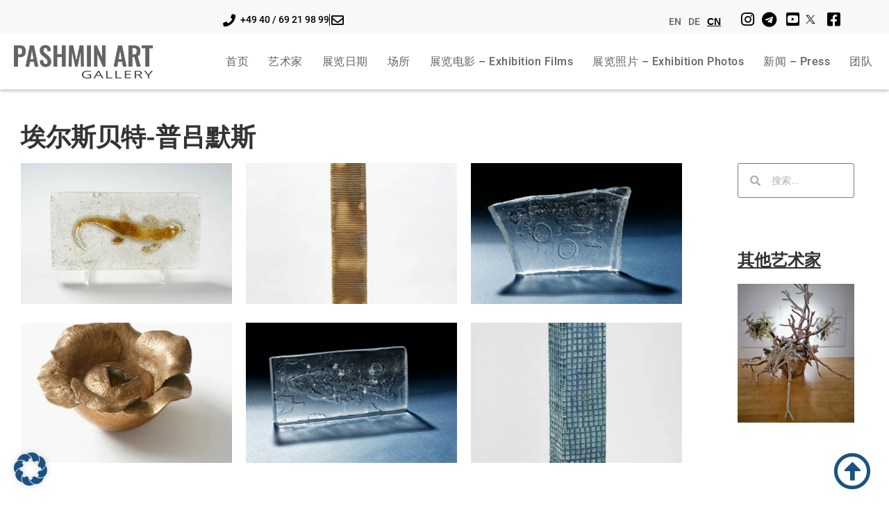

--- FILE ---
content_type: text/html; charset=UTF-8
request_url: https://pashminart-gallery.com/cn/artist/%E5%9F%83%E5%B0%94%E6%96%AF%E8%B4%9D%E7%89%B9-%E6%99%AE%E5%90%95%E9%BB%98%E6%96%AF/
body_size: 21900
content:
<!doctype html>
<html dir="ltr" lang="zh-CN" prefix="og: https://ogp.me/ns#">
<head>
	<meta charset="UTF-8">
	<meta name="viewport" content="width=device-width, initial-scale=1">
	<link rel="profile" href="https://gmpg.org/xfn/11">
	<title>埃尔斯贝特-普吕默斯 | PASHMIN ART GALLERY</title>

		<!-- All in One SEO 4.9.3 - aioseo.com -->
	<meta name="robots" content="max-image-preview:large" />
	<link rel="canonical" href="https://pashminart-gallery.com/cn/artist/%e5%9f%83%e5%b0%94%e6%96%af%e8%b4%9d%e7%89%b9-%e6%99%ae%e5%90%95%e9%bb%98%e6%96%af/" />
	<meta name="generator" content="All in One SEO (AIOSEO) 4.9.3" />
		<meta property="og:locale" content="zh_CN" />
		<meta property="og:site_name" content="PASHMIN ART GALLERY | Kunstagentur, Kunstvermarktung und Kunstmarketing" />
		<meta property="og:type" content="article" />
		<meta property="og:title" content="埃尔斯贝特-普吕默斯 | PASHMIN ART GALLERY" />
		<meta property="og:url" content="https://pashminart-gallery.com/cn/artist/%e5%9f%83%e5%b0%94%e6%96%af%e8%b4%9d%e7%89%b9-%e6%99%ae%e5%90%95%e9%bb%98%e6%96%af/" />
		<meta property="og:image" content="https://pashminart-gallery.com/wp-content/uploads/2022/05/cropped-Pashmin-Art-Gallery-2000x490px.png" />
		<meta property="og:image:secure_url" content="https://pashminart-gallery.com/wp-content/uploads/2022/05/cropped-Pashmin-Art-Gallery-2000x490px.png" />
		<meta property="article:published_time" content="2024-06-12T10:42:47+00:00" />
		<meta property="article:modified_time" content="2024-06-12T10:57:35+00:00" />
		<meta name="twitter:card" content="summary" />
		<meta name="twitter:title" content="埃尔斯贝特-普吕默斯 | PASHMIN ART GALLERY" />
		<meta name="twitter:image" content="https://pashminart-gallery.com/wp-content/uploads/2022/05/cropped-Pashmin-Art-Gallery-2000x490px.png" />
		<script type="application/ld+json" class="aioseo-schema">
			{"@context":"https:\/\/schema.org","@graph":[{"@type":"BreadcrumbList","@id":"https:\/\/pashminart-gallery.com\/cn\/artist\/%e5%9f%83%e5%b0%94%e6%96%af%e8%b4%9d%e7%89%b9-%e6%99%ae%e5%90%95%e9%bb%98%e6%96%af\/#breadcrumblist","itemListElement":[{"@type":"ListItem","@id":"https:\/\/pashminart-gallery.com#listItem","position":1,"name":"Home","item":"https:\/\/pashminart-gallery.com","nextItem":{"@type":"ListItem","@id":"https:\/\/pashminart-gallery.com\/cn\/category\/%e8%89%ba%e6%9c%af%e5%ae%b6-va\/#listItem","name":"\u827a\u672f\u5bb6-VA"}},{"@type":"ListItem","@id":"https:\/\/pashminart-gallery.com\/cn\/category\/%e8%89%ba%e6%9c%af%e5%ae%b6-va\/#listItem","position":2,"name":"\u827a\u672f\u5bb6-VA","item":"https:\/\/pashminart-gallery.com\/cn\/category\/%e8%89%ba%e6%9c%af%e5%ae%b6-va\/","nextItem":{"@type":"ListItem","@id":"https:\/\/pashminart-gallery.com\/cn\/artist\/%e5%9f%83%e5%b0%94%e6%96%af%e8%b4%9d%e7%89%b9-%e6%99%ae%e5%90%95%e9%bb%98%e6%96%af\/#listItem","name":"\u57c3\u5c14\u65af\u8d1d\u7279-\u666e\u5415\u9ed8\u65af"},"previousItem":{"@type":"ListItem","@id":"https:\/\/pashminart-gallery.com#listItem","name":"Home"}},{"@type":"ListItem","@id":"https:\/\/pashminart-gallery.com\/cn\/artist\/%e5%9f%83%e5%b0%94%e6%96%af%e8%b4%9d%e7%89%b9-%e6%99%ae%e5%90%95%e9%bb%98%e6%96%af\/#listItem","position":3,"name":"\u57c3\u5c14\u65af\u8d1d\u7279-\u666e\u5415\u9ed8\u65af","previousItem":{"@type":"ListItem","@id":"https:\/\/pashminart-gallery.com\/cn\/category\/%e8%89%ba%e6%9c%af%e5%ae%b6-va\/#listItem","name":"\u827a\u672f\u5bb6-VA"}}]},{"@type":"Organization","@id":"https:\/\/pashminart-gallery.com\/#organization","name":"Pashmin art management","description":"Kunstagentur, Kunstvermarktung und Kunstmarketing","url":"https:\/\/pashminart-gallery.com\/","logo":{"@type":"ImageObject","url":"https:\/\/pashminart-gallery.com\/wp-content\/uploads\/2022\/05\/cropped-Pashmin-Art-Gallery-2000x490px.png","@id":"https:\/\/pashminart-gallery.com\/cn\/artist\/%e5%9f%83%e5%b0%94%e6%96%af%e8%b4%9d%e7%89%b9-%e6%99%ae%e5%90%95%e9%bb%98%e6%96%af\/#organizationLogo","width":2000,"height":490},"image":{"@id":"https:\/\/pashminart-gallery.com\/cn\/artist\/%e5%9f%83%e5%b0%94%e6%96%af%e8%b4%9d%e7%89%b9-%e6%99%ae%e5%90%95%e9%bb%98%e6%96%af\/#organizationLogo"}},{"@type":"WebPage","@id":"https:\/\/pashminart-gallery.com\/cn\/artist\/%e5%9f%83%e5%b0%94%e6%96%af%e8%b4%9d%e7%89%b9-%e6%99%ae%e5%90%95%e9%bb%98%e6%96%af\/#webpage","url":"https:\/\/pashminart-gallery.com\/cn\/artist\/%e5%9f%83%e5%b0%94%e6%96%af%e8%b4%9d%e7%89%b9-%e6%99%ae%e5%90%95%e9%bb%98%e6%96%af\/","name":"\u57c3\u5c14\u65af\u8d1d\u7279-\u666e\u5415\u9ed8\u65af | PASHMIN ART GALLERY","inLanguage":"zh-CN","isPartOf":{"@id":"https:\/\/pashminart-gallery.com\/#website"},"breadcrumb":{"@id":"https:\/\/pashminart-gallery.com\/cn\/artist\/%e5%9f%83%e5%b0%94%e6%96%af%e8%b4%9d%e7%89%b9-%e6%99%ae%e5%90%95%e9%bb%98%e6%96%af\/#breadcrumblist"},"image":{"@type":"ImageObject","url":"https:\/\/pashminart-gallery.com\/wp-content\/uploads\/2024\/06\/\u00a9Elsbeth-Pluimers-Tiktaalik-cristal-clear-glass-24x125x-2-cm-2018.jpg","@id":"https:\/\/pashminart-gallery.com\/cn\/artist\/%e5%9f%83%e5%b0%94%e6%96%af%e8%b4%9d%e7%89%b9-%e6%99%ae%e5%90%95%e9%bb%98%e6%96%af\/#mainImage","width":1554,"height":1080},"primaryImageOfPage":{"@id":"https:\/\/pashminart-gallery.com\/cn\/artist\/%e5%9f%83%e5%b0%94%e6%96%af%e8%b4%9d%e7%89%b9-%e6%99%ae%e5%90%95%e9%bb%98%e6%96%af\/#mainImage"},"datePublished":"2024-06-12T12:42:47+02:00","dateModified":"2024-06-12T12:57:35+02:00"},{"@type":"WebSite","@id":"https:\/\/pashminart-gallery.com\/#website","url":"https:\/\/pashminart-gallery.com\/","name":"PASHMIN ART GALLERY","description":"Kunstagentur, Kunstvermarktung und Kunstmarketing","inLanguage":"zh-CN","publisher":{"@id":"https:\/\/pashminart-gallery.com\/#organization"}}]}
		</script>
		<!-- All in One SEO -->

<link rel="alternate" href="https://pashminart-gallery.com/en/artist/elsbeth-pluimers-2/" hreflang="en" />
<link rel="alternate" href="https://pashminart-gallery.com/artist/elsbeth-pluimers/" hreflang="de" />
<link rel="alternate" href="https://pashminart-gallery.com/cn/artist/%e5%9f%83%e5%b0%94%e6%96%af%e8%b4%9d%e7%89%b9-%e6%99%ae%e5%90%95%e9%bb%98%e6%96%af/" hreflang="zh" />
<link rel="alternate" title="oEmbed (JSON)" type="application/json+oembed" href="https://pashminart-gallery.com/wp-json/oembed/1.0/embed?url=https%3A%2F%2Fpashminart-gallery.com%2Fcn%2Fartist%2F%25e5%259f%2583%25e5%25b0%2594%25e6%2596%25af%25e8%25b4%259d%25e7%2589%25b9-%25e6%2599%25ae%25e5%2590%2595%25e9%25bb%2598%25e6%2596%25af%2F&#038;lang=cn" />
<link rel="alternate" title="oEmbed (XML)" type="text/xml+oembed" href="https://pashminart-gallery.com/wp-json/oembed/1.0/embed?url=https%3A%2F%2Fpashminart-gallery.com%2Fcn%2Fartist%2F%25e5%259f%2583%25e5%25b0%2594%25e6%2596%25af%25e8%25b4%259d%25e7%2589%25b9-%25e6%2599%25ae%25e5%2590%2595%25e9%25bb%2598%25e6%2596%25af%2F&#038;format=xml&#038;lang=cn" />
<!-- ERROR: WP-Optimize Minify was not allowed to save its cache on - wp-content/cache/wpo-minify/1769737928/assets/wpo-minify-header-aioseo/css/src/vue/standalone/blocks/table-of-contents/global.scss1767923513.min.css --><!-- Please check if the path above is correct and ensure your server has write permission there! --><style id='wp-img-auto-sizes-contain-inline-css'>
img:is([sizes=auto i],[sizes^="auto," i]){contain-intrinsic-size:3000px 1500px}
/*# sourceURL=wp-img-auto-sizes-contain-inline-css */
</style>
<style id='global-styles-inline-css'>
:root{--wp--preset--aspect-ratio--square: 1;--wp--preset--aspect-ratio--4-3: 4/3;--wp--preset--aspect-ratio--3-4: 3/4;--wp--preset--aspect-ratio--3-2: 3/2;--wp--preset--aspect-ratio--2-3: 2/3;--wp--preset--aspect-ratio--16-9: 16/9;--wp--preset--aspect-ratio--9-16: 9/16;--wp--preset--color--black: #000000;--wp--preset--color--cyan-bluish-gray: #abb8c3;--wp--preset--color--white: #ffffff;--wp--preset--color--pale-pink: #f78da7;--wp--preset--color--vivid-red: #cf2e2e;--wp--preset--color--luminous-vivid-orange: #ff6900;--wp--preset--color--luminous-vivid-amber: #fcb900;--wp--preset--color--light-green-cyan: #7bdcb5;--wp--preset--color--vivid-green-cyan: #00d084;--wp--preset--color--pale-cyan-blue: #8ed1fc;--wp--preset--color--vivid-cyan-blue: #0693e3;--wp--preset--color--vivid-purple: #9b51e0;--wp--preset--gradient--vivid-cyan-blue-to-vivid-purple: linear-gradient(135deg,rgb(6,147,227) 0%,rgb(155,81,224) 100%);--wp--preset--gradient--light-green-cyan-to-vivid-green-cyan: linear-gradient(135deg,rgb(122,220,180) 0%,rgb(0,208,130) 100%);--wp--preset--gradient--luminous-vivid-amber-to-luminous-vivid-orange: linear-gradient(135deg,rgb(252,185,0) 0%,rgb(255,105,0) 100%);--wp--preset--gradient--luminous-vivid-orange-to-vivid-red: linear-gradient(135deg,rgb(255,105,0) 0%,rgb(207,46,46) 100%);--wp--preset--gradient--very-light-gray-to-cyan-bluish-gray: linear-gradient(135deg,rgb(238,238,238) 0%,rgb(169,184,195) 100%);--wp--preset--gradient--cool-to-warm-spectrum: linear-gradient(135deg,rgb(74,234,220) 0%,rgb(151,120,209) 20%,rgb(207,42,186) 40%,rgb(238,44,130) 60%,rgb(251,105,98) 80%,rgb(254,248,76) 100%);--wp--preset--gradient--blush-light-purple: linear-gradient(135deg,rgb(255,206,236) 0%,rgb(152,150,240) 100%);--wp--preset--gradient--blush-bordeaux: linear-gradient(135deg,rgb(254,205,165) 0%,rgb(254,45,45) 50%,rgb(107,0,62) 100%);--wp--preset--gradient--luminous-dusk: linear-gradient(135deg,rgb(255,203,112) 0%,rgb(199,81,192) 50%,rgb(65,88,208) 100%);--wp--preset--gradient--pale-ocean: linear-gradient(135deg,rgb(255,245,203) 0%,rgb(182,227,212) 50%,rgb(51,167,181) 100%);--wp--preset--gradient--electric-grass: linear-gradient(135deg,rgb(202,248,128) 0%,rgb(113,206,126) 100%);--wp--preset--gradient--midnight: linear-gradient(135deg,rgb(2,3,129) 0%,rgb(40,116,252) 100%);--wp--preset--font-size--small: 13px;--wp--preset--font-size--medium: 20px;--wp--preset--font-size--large: 36px;--wp--preset--font-size--x-large: 42px;--wp--preset--spacing--20: 0.44rem;--wp--preset--spacing--30: 0.67rem;--wp--preset--spacing--40: 1rem;--wp--preset--spacing--50: 1.5rem;--wp--preset--spacing--60: 2.25rem;--wp--preset--spacing--70: 3.38rem;--wp--preset--spacing--80: 5.06rem;--wp--preset--shadow--natural: 6px 6px 9px rgba(0, 0, 0, 0.2);--wp--preset--shadow--deep: 12px 12px 50px rgba(0, 0, 0, 0.4);--wp--preset--shadow--sharp: 6px 6px 0px rgba(0, 0, 0, 0.2);--wp--preset--shadow--outlined: 6px 6px 0px -3px rgb(255, 255, 255), 6px 6px rgb(0, 0, 0);--wp--preset--shadow--crisp: 6px 6px 0px rgb(0, 0, 0);}:root { --wp--style--global--content-size: 800px;--wp--style--global--wide-size: 1200px; }:where(body) { margin: 0; }.wp-site-blocks > .alignleft { float: left; margin-right: 2em; }.wp-site-blocks > .alignright { float: right; margin-left: 2em; }.wp-site-blocks > .aligncenter { justify-content: center; margin-left: auto; margin-right: auto; }:where(.wp-site-blocks) > * { margin-block-start: 24px; margin-block-end: 0; }:where(.wp-site-blocks) > :first-child { margin-block-start: 0; }:where(.wp-site-blocks) > :last-child { margin-block-end: 0; }:root { --wp--style--block-gap: 24px; }:root :where(.is-layout-flow) > :first-child{margin-block-start: 0;}:root :where(.is-layout-flow) > :last-child{margin-block-end: 0;}:root :where(.is-layout-flow) > *{margin-block-start: 24px;margin-block-end: 0;}:root :where(.is-layout-constrained) > :first-child{margin-block-start: 0;}:root :where(.is-layout-constrained) > :last-child{margin-block-end: 0;}:root :where(.is-layout-constrained) > *{margin-block-start: 24px;margin-block-end: 0;}:root :where(.is-layout-flex){gap: 24px;}:root :where(.is-layout-grid){gap: 24px;}.is-layout-flow > .alignleft{float: left;margin-inline-start: 0;margin-inline-end: 2em;}.is-layout-flow > .alignright{float: right;margin-inline-start: 2em;margin-inline-end: 0;}.is-layout-flow > .aligncenter{margin-left: auto !important;margin-right: auto !important;}.is-layout-constrained > .alignleft{float: left;margin-inline-start: 0;margin-inline-end: 2em;}.is-layout-constrained > .alignright{float: right;margin-inline-start: 2em;margin-inline-end: 0;}.is-layout-constrained > .aligncenter{margin-left: auto !important;margin-right: auto !important;}.is-layout-constrained > :where(:not(.alignleft):not(.alignright):not(.alignfull)){max-width: var(--wp--style--global--content-size);margin-left: auto !important;margin-right: auto !important;}.is-layout-constrained > .alignwide{max-width: var(--wp--style--global--wide-size);}body .is-layout-flex{display: flex;}.is-layout-flex{flex-wrap: wrap;align-items: center;}.is-layout-flex > :is(*, div){margin: 0;}body .is-layout-grid{display: grid;}.is-layout-grid > :is(*, div){margin: 0;}body{padding-top: 0px;padding-right: 0px;padding-bottom: 0px;padding-left: 0px;}a:where(:not(.wp-element-button)){text-decoration: underline;}:root :where(.wp-element-button, .wp-block-button__link){background-color: #32373c;border-width: 0;color: #fff;font-family: inherit;font-size: inherit;font-style: inherit;font-weight: inherit;letter-spacing: inherit;line-height: inherit;padding-top: calc(0.667em + 2px);padding-right: calc(1.333em + 2px);padding-bottom: calc(0.667em + 2px);padding-left: calc(1.333em + 2px);text-decoration: none;text-transform: inherit;}.has-black-color{color: var(--wp--preset--color--black) !important;}.has-cyan-bluish-gray-color{color: var(--wp--preset--color--cyan-bluish-gray) !important;}.has-white-color{color: var(--wp--preset--color--white) !important;}.has-pale-pink-color{color: var(--wp--preset--color--pale-pink) !important;}.has-vivid-red-color{color: var(--wp--preset--color--vivid-red) !important;}.has-luminous-vivid-orange-color{color: var(--wp--preset--color--luminous-vivid-orange) !important;}.has-luminous-vivid-amber-color{color: var(--wp--preset--color--luminous-vivid-amber) !important;}.has-light-green-cyan-color{color: var(--wp--preset--color--light-green-cyan) !important;}.has-vivid-green-cyan-color{color: var(--wp--preset--color--vivid-green-cyan) !important;}.has-pale-cyan-blue-color{color: var(--wp--preset--color--pale-cyan-blue) !important;}.has-vivid-cyan-blue-color{color: var(--wp--preset--color--vivid-cyan-blue) !important;}.has-vivid-purple-color{color: var(--wp--preset--color--vivid-purple) !important;}.has-black-background-color{background-color: var(--wp--preset--color--black) !important;}.has-cyan-bluish-gray-background-color{background-color: var(--wp--preset--color--cyan-bluish-gray) !important;}.has-white-background-color{background-color: var(--wp--preset--color--white) !important;}.has-pale-pink-background-color{background-color: var(--wp--preset--color--pale-pink) !important;}.has-vivid-red-background-color{background-color: var(--wp--preset--color--vivid-red) !important;}.has-luminous-vivid-orange-background-color{background-color: var(--wp--preset--color--luminous-vivid-orange) !important;}.has-luminous-vivid-amber-background-color{background-color: var(--wp--preset--color--luminous-vivid-amber) !important;}.has-light-green-cyan-background-color{background-color: var(--wp--preset--color--light-green-cyan) !important;}.has-vivid-green-cyan-background-color{background-color: var(--wp--preset--color--vivid-green-cyan) !important;}.has-pale-cyan-blue-background-color{background-color: var(--wp--preset--color--pale-cyan-blue) !important;}.has-vivid-cyan-blue-background-color{background-color: var(--wp--preset--color--vivid-cyan-blue) !important;}.has-vivid-purple-background-color{background-color: var(--wp--preset--color--vivid-purple) !important;}.has-black-border-color{border-color: var(--wp--preset--color--black) !important;}.has-cyan-bluish-gray-border-color{border-color: var(--wp--preset--color--cyan-bluish-gray) !important;}.has-white-border-color{border-color: var(--wp--preset--color--white) !important;}.has-pale-pink-border-color{border-color: var(--wp--preset--color--pale-pink) !important;}.has-vivid-red-border-color{border-color: var(--wp--preset--color--vivid-red) !important;}.has-luminous-vivid-orange-border-color{border-color: var(--wp--preset--color--luminous-vivid-orange) !important;}.has-luminous-vivid-amber-border-color{border-color: var(--wp--preset--color--luminous-vivid-amber) !important;}.has-light-green-cyan-border-color{border-color: var(--wp--preset--color--light-green-cyan) !important;}.has-vivid-green-cyan-border-color{border-color: var(--wp--preset--color--vivid-green-cyan) !important;}.has-pale-cyan-blue-border-color{border-color: var(--wp--preset--color--pale-cyan-blue) !important;}.has-vivid-cyan-blue-border-color{border-color: var(--wp--preset--color--vivid-cyan-blue) !important;}.has-vivid-purple-border-color{border-color: var(--wp--preset--color--vivid-purple) !important;}.has-vivid-cyan-blue-to-vivid-purple-gradient-background{background: var(--wp--preset--gradient--vivid-cyan-blue-to-vivid-purple) !important;}.has-light-green-cyan-to-vivid-green-cyan-gradient-background{background: var(--wp--preset--gradient--light-green-cyan-to-vivid-green-cyan) !important;}.has-luminous-vivid-amber-to-luminous-vivid-orange-gradient-background{background: var(--wp--preset--gradient--luminous-vivid-amber-to-luminous-vivid-orange) !important;}.has-luminous-vivid-orange-to-vivid-red-gradient-background{background: var(--wp--preset--gradient--luminous-vivid-orange-to-vivid-red) !important;}.has-very-light-gray-to-cyan-bluish-gray-gradient-background{background: var(--wp--preset--gradient--very-light-gray-to-cyan-bluish-gray) !important;}.has-cool-to-warm-spectrum-gradient-background{background: var(--wp--preset--gradient--cool-to-warm-spectrum) !important;}.has-blush-light-purple-gradient-background{background: var(--wp--preset--gradient--blush-light-purple) !important;}.has-blush-bordeaux-gradient-background{background: var(--wp--preset--gradient--blush-bordeaux) !important;}.has-luminous-dusk-gradient-background{background: var(--wp--preset--gradient--luminous-dusk) !important;}.has-pale-ocean-gradient-background{background: var(--wp--preset--gradient--pale-ocean) !important;}.has-electric-grass-gradient-background{background: var(--wp--preset--gradient--electric-grass) !important;}.has-midnight-gradient-background{background: var(--wp--preset--gradient--midnight) !important;}.has-small-font-size{font-size: var(--wp--preset--font-size--small) !important;}.has-medium-font-size{font-size: var(--wp--preset--font-size--medium) !important;}.has-large-font-size{font-size: var(--wp--preset--font-size--large) !important;}.has-x-large-font-size{font-size: var(--wp--preset--font-size--x-large) !important;}
:root :where(.wp-block-pullquote){font-size: 1.5em;line-height: 1.6;}
/*# sourceURL=global-styles-inline-css */
</style>
<link rel='stylesheet' id='sbi_styles-css' href='https://pashminart-gallery.com/wp-content/plugins/instagram-feed/css/sbi-styles.min.css' media='all' />
<link rel='stylesheet' id='wp-block-library-css' href='https://pashminart-gallery.com/wp-includes/css/dist/block-library/style.min.css' media='all' />
<link rel='stylesheet' id='wp-components-css' href='https://pashminart-gallery.com/wp-includes/css/dist/components/style.min.css' media='all' />
<link rel='stylesheet' id='wp-preferences-css' href='https://pashminart-gallery.com/wp-includes/css/dist/preferences/style.min.css' media='all' />
<link rel='stylesheet' id='wp-block-editor-css' href='https://pashminart-gallery.com/wp-includes/css/dist/block-editor/style.min.css' media='all' />
<link rel='stylesheet' id='wp-reusable-blocks-css' href='https://pashminart-gallery.com/wp-includes/css/dist/reusable-blocks/style.min.css' media='all' />
<link rel='stylesheet' id='wp-patterns-css' href='https://pashminart-gallery.com/wp-includes/css/dist/patterns/style.min.css' media='all' />
<link rel='stylesheet' id='wp-editor-css' href='https://pashminart-gallery.com/wp-includes/css/dist/editor/style.min.css' media='all' />
<link rel='stylesheet' id='wpo_min-header-9-css' href='https://pashminart-gallery.com/wp-content/cache/wpo-minify/1769737928/assets/wpo-minify-header-easy_image_gallery_block-cgb-style-css1763388124.min.css' media='all' />
<link rel='stylesheet' id='wpo_min-header-10-css' href='https://pashminart-gallery.com/wp-content/cache/wpo-minify/1769737928/assets/wpo-minify-header-brb-public-main-css1732721599.min.css' media='all' />
<link rel='stylesheet' id='wpo_min-header-11-css' href='https://pashminart-gallery.com/wp-content/cache/wpo-minify/1769737928/assets/wpo-minify-header-brb-public-main1-css1732721599.min.css' media='all' />
<link rel='stylesheet' id='wpo_min-header-12-css' href='https://pashminart-gallery.com/wp-content/cache/wpo-minify/1769737928/assets/wpo-minify-header-hello-elementor1769046727.min.css' media='all' />
<link rel='stylesheet' id='wpo_min-header-13-css' href='https://pashminart-gallery.com/wp-content/cache/wpo-minify/1769737928/assets/wpo-minify-header-hello-elementor-theme-style1769046727.min.css' media='all' />
<link rel='stylesheet' id='wpo_min-header-14-css' href='https://pashminart-gallery.com/wp-content/cache/wpo-minify/1769737928/assets/wpo-minify-header-child-style1684307909.min.css' media='all' />
<link rel='stylesheet' id='wpo_min-header-15-css' href='https://pashminart-gallery.com/wp-content/cache/wpo-minify/1769737928/assets/wpo-minify-header-hello-elementor-header-footer1769046727.min.css' media='all' />
<link rel='stylesheet' id='elementor-frontend-css' href='https://pashminart-gallery.com/wp-content/uploads/elementor/css/custom-frontend.min.css' media='all' />
<link rel='stylesheet' id='widget-icon-list-css' href='https://pashminart-gallery.com/wp-content/uploads/elementor/css/custom-widget-icon-list.min.css' media='all' />
<link rel='stylesheet' id='widget-image-css' href='https://pashminart-gallery.com/wp-content/plugins/elementor/assets/css/widget-image.min.css' media='all' />
<link rel='stylesheet' id='e-motion-fx-css' href='https://pashminart-gallery.com/wp-content/plugins/elementor-pro/assets/css/modules/motion-fx.min.css' media='all' />
<link rel='stylesheet' id='widget-nav-menu-css' href='https://pashminart-gallery.com/wp-content/uploads/elementor/css/custom-pro-widget-nav-menu.min.css' media='all' />
<link rel='stylesheet' id='e-sticky-css' href='https://pashminart-gallery.com/wp-content/plugins/elementor-pro/assets/css/modules/sticky.min.css' media='all' />
<link rel='stylesheet' id='widget-divider-css' href='https://pashminart-gallery.com/wp-content/plugins/elementor/assets/css/widget-divider.min.css' media='all' />
<link rel='stylesheet' id='widget-heading-css' href='https://pashminart-gallery.com/wp-content/plugins/elementor/assets/css/widget-heading.min.css' media='all' />
<link rel='stylesheet' id='widget-post-navigation-css' href='https://pashminart-gallery.com/wp-content/plugins/elementor-pro/assets/css/widget-post-navigation.min.css' media='all' />
<link rel='stylesheet' id='widget-search-form-css' href='https://pashminart-gallery.com/wp-content/plugins/elementor-pro/assets/css/widget-search-form.min.css' media='all' />
<link rel='stylesheet' id='wpo_min-header-26-css' href='https://pashminart-gallery.com/wp-content/cache/wpo-minify/1769737928/assets/wpo-minify-header-elementor-icons-shared-01769737919.min.css' media='all' />
<link rel='stylesheet' id='wpo_min-header-27-css' href='https://pashminart-gallery.com/wp-content/cache/wpo-minify/1769737928/assets/wpo-minify-header-elementor-icons-fa-solid1769737919.min.css' media='all' />
<link rel='stylesheet' id='widget-spacer-css' href='https://pashminart-gallery.com/wp-content/plugins/elementor/assets/css/widget-spacer.min.css' media='all' />
<link rel='stylesheet' id='widget-posts-css' href='https://pashminart-gallery.com/wp-content/plugins/elementor-pro/assets/css/widget-posts.min.css' media='all' />
<link rel='stylesheet' id='elementor-icons-css' href='https://pashminart-gallery.com/wp-content/plugins/elementor/assets/lib/eicons/css/elementor-icons.min.css' media='all' />
<link rel='stylesheet' id='wpo_min-header-31-css' href='https://pashminart-gallery.com/wp-content/cache/wpo-minify/1769737928/assets/wpo-minify-header-elementor-post-2641769737927.min.css' media='all' />
<link rel='stylesheet' id='cpel-language-switcher-css' href='https://pashminart-gallery.com/wp-content/plugins/connect-polylang-elementor/assets/css/language-switcher.min.css' media='all' />
<link rel='stylesheet' id='wpo_min-header-33-css' href='https://pashminart-gallery.com/wp-content/cache/wpo-minify/1769737928/assets/wpo-minify-header-elementor-post-103031769738149.min.css' media='all' />
<link rel='stylesheet' id='wpo_min-header-34-css' href='https://pashminart-gallery.com/wp-content/cache/wpo-minify/1769737928/assets/wpo-minify-header-elementor-post-114101769738149.min.css' media='all' />
<link rel='stylesheet' id='wpo_min-header-35-css' href='https://pashminart-gallery.com/wp-content/cache/wpo-minify/1769737928/assets/wpo-minify-header-elementor-post-120511769738149.min.css' media='all' />
<link rel='stylesheet' id='wpo_min-header-36-css' href='https://pashminart-gallery.com/wp-content/cache/wpo-minify/1769737928/assets/wpo-minify-header-borlabs-cookie1692080914.min.css' media='all' />
<link rel='stylesheet' id='wpo_min-header-37-css' href='https://pashminart-gallery.com/wp-content/cache/wpo-minify/1769737928/assets/wpo-minify-header-easy-image-gallery1763388124.min.css' media='all' />
<link rel='stylesheet' id='fancybox-css' href='https://pashminart-gallery.com/wp-content/plugins/easy-image-gallery/includes/lib/fancybox/jquery.fancybox.min.css' media='screen' />
<link rel='stylesheet' id='wpo_min-header-39-css' href='https://pashminart-gallery.com/wp-content/cache/wpo-minify/1769737928/assets/wpo-minify-header-elementor-icons-fa-regular1769737919.min.css' media='all' />
<link rel='stylesheet' id='wpo_min-header-40-css' href='https://pashminart-gallery.com/wp-content/cache/wpo-minify/1769737928/assets/wpo-minify-header-elementor-icons-fa-brands1769737919.min.css' media='all' />
<script id="wpo_min-header-0-js-extra">
var brb_vars = {"ajaxurl":"https://pashminart-gallery.com/wp-admin/admin-ajax.php","gavatar":"https://pashminart-gallery.com/wp-content/plugins/business-reviews-bundle/assets/img/google_avatar.png"};
var brb_vars = {"ajaxurl":"https://pashminart-gallery.com/wp-admin/admin-ajax.php","gavatar":"https://pashminart-gallery.com/wp-content/plugins/business-reviews-bundle/assets/img/google_avatar.png"};
var borlabsCookiePrioritized = {"domain":"pashminart-gallery.com","path":"/","version":"1","bots":"1","optInJS":{"statistics":{"google-analytics":"[base64]","facebook-pixel":"[base64]"}}};
//# sourceURL=wpo_min-header-0-js-extra
</script>
<script src="https://pashminart-gallery.com/wp-content/cache/wpo-minify/1769737928/assets/wpo-minify-header-5c592c34.min.js" id="wpo_min-header-0-js"></script>
<link rel="https://api.w.org/" href="https://pashminart-gallery.com/wp-json/" /><link rel="alternate" title="JSON" type="application/json" href="https://pashminart-gallery.com/wp-json/wp/v2/artist/47877" /><script>document.createElement( "picture" );if(!window.HTMLPictureElement && document.addEventListener) {window.addEventListener("DOMContentLoaded", function() {var s = document.createElement("script");s.src = "https://pashminart-gallery.com/wp-content/plugins/webp-express/js/picturefill.min.js";document.body.appendChild(s);});}</script><meta name="generator" content="Elementor 3.34.4; features: additional_custom_breakpoints; settings: css_print_method-external, google_font-disabled, font_display-auto">
<script>
if('0' === '1') {
    window.dataLayer = window.dataLayer || [];
    function gtag(){dataLayer.push(arguments);}
    gtag('consent', 'default', {
       'ad_storage': 'denied',
       'analytics_storage': 'denied'
    });
    gtag("js", new Date());

    gtag("config", "G-4WRGE9R3DT", { "anonymize_ip": true });

    (function (w, d, s, i) {
    var f = d.getElementsByTagName(s)[0],
        j = d.createElement(s);
    j.async = true;
    j.src =
        "https://www.googletagmanager.com/gtag/js?id=" + i;
    f.parentNode.insertBefore(j, f);
    })(window, document, "script", "G-4WRGE9R3DT");
}
</script>			<style>
				.e-con.e-parent:nth-of-type(n+4):not(.e-lazyloaded):not(.e-no-lazyload),
				.e-con.e-parent:nth-of-type(n+4):not(.e-lazyloaded):not(.e-no-lazyload) * {
					background-image: none !important;
				}
				@media screen and (max-height: 1024px) {
					.e-con.e-parent:nth-of-type(n+3):not(.e-lazyloaded):not(.e-no-lazyload),
					.e-con.e-parent:nth-of-type(n+3):not(.e-lazyloaded):not(.e-no-lazyload) * {
						background-image: none !important;
					}
				}
				@media screen and (max-height: 640px) {
					.e-con.e-parent:nth-of-type(n+2):not(.e-lazyloaded):not(.e-no-lazyload),
					.e-con.e-parent:nth-of-type(n+2):not(.e-lazyloaded):not(.e-no-lazyload) * {
						background-image: none !important;
					}
				}
			</style>
			<link rel="icon" href="https://pashminart-gallery.com/wp-content/uploads/2022/06/cropped-Favicon-32x32.jpg" sizes="32x32" />
<link rel="icon" href="https://pashminart-gallery.com/wp-content/uploads/2022/06/cropped-Favicon-192x192.jpg" sizes="192x192" />
<link rel="apple-touch-icon" href="https://pashminart-gallery.com/wp-content/uploads/2022/06/cropped-Favicon-180x180.jpg" />
<meta name="msapplication-TileImage" content="https://pashminart-gallery.com/wp-content/uploads/2022/06/cropped-Favicon-270x270.jpg" />
		<style id="wp-custom-css">
			.elementor-video {height: 100%};
/*Beitragsbild ausblenden global*/
		</style>
		</head>
<body class="wp-singular artist-template-default single single-artist postid-47877 single-format-standard wp-custom-logo wp-embed-responsive wp-theme-hello-elementor wp-child-theme-hello-elementor-child hello-elementor-default elementor-default elementor-kit-264 elementor-page-12051">


<a class="skip-link screen-reader-text" href="#content">跳到内容</a>

		<header data-elementor-type="header" data-elementor-id="10303" class="elementor elementor-10303 elementor-location-header" data-elementor-post-type="elementor_library">
					<header class="elementor-section elementor-top-section elementor-element elementor-element-38700ea elementor-section-full_width elementor-section-stretched elementor-section-height-default elementor-section-height-default" data-id="38700ea" data-element_type="section" data-settings="{&quot;stretch_section&quot;:&quot;section-stretched&quot;,&quot;sticky&quot;:&quot;top&quot;,&quot;sticky_on&quot;:[&quot;desktop&quot;,&quot;laptop&quot;,&quot;tablet_extra&quot;,&quot;tablet&quot;,&quot;mobile&quot;],&quot;sticky_offset&quot;:0,&quot;sticky_effects_offset&quot;:0,&quot;sticky_anchor_link_offset&quot;:0}">
						<div class="elementor-container elementor-column-gap-default">
					<div class="elementor-column elementor-col-100 elementor-top-column elementor-element elementor-element-86386f8" data-id="86386f8" data-element_type="column">
			<div class="elementor-widget-wrap elementor-element-populated">
						<section class="elementor-section elementor-inner-section elementor-element elementor-element-e10c1eb elementor-hidden-desktop elementor-hidden-tablet elementor-hidden-mobile elementor-section-boxed elementor-section-height-default elementor-section-height-default" data-id="e10c1eb" data-element_type="section">
						<div class="elementor-container elementor-column-gap-default">
					<div class="elementor-column elementor-col-100 elementor-inner-column elementor-element elementor-element-053898c" data-id="053898c" data-element_type="column">
			<div class="elementor-widget-wrap">
							</div>
		</div>
					</div>
		</section>
				<article class="elementor-section elementor-inner-section elementor-element elementor-element-0c0785d elementor-section-boxed elementor-section-height-default elementor-section-height-default" data-id="0c0785d" data-element_type="section" data-settings="{&quot;background_background&quot;:&quot;classic&quot;}">
						<div class="elementor-container elementor-column-gap-default">
					<div class="elementor-column elementor-col-25 elementor-inner-column elementor-element elementor-element-7bd6e0e" data-id="7bd6e0e" data-element_type="column">
			<div class="elementor-widget-wrap">
							</div>
		</div>
				<div class="elementor-column elementor-col-25 elementor-inner-column elementor-element elementor-element-cd71037" data-id="cd71037" data-element_type="column">
			<div class="elementor-widget-wrap elementor-element-populated">
						<div class="elementor-element elementor-element-30ac83e elementor-icon-list--layout-inline elementor-list-item-link-inline elementor-align-end elementor-mobile-align-start elementor-widget elementor-widget-icon-list" data-id="30ac83e" data-element_type="widget" data-widget_type="icon-list.default">
				<div class="elementor-widget-container">
							<ul class="elementor-icon-list-items elementor-inline-items">
							<li class="elementor-icon-list-item elementor-inline-item">
											<a href="tel:+494069219899">

												<span class="elementor-icon-list-icon">
							<i aria-hidden="true" class="fas fa-phone"></i>						</span>
										<span class="elementor-icon-list-text">+49 40 / 69 21 98 99</span>
											</a>
									</li>
								<li class="elementor-icon-list-item elementor-inline-item">
											<a href="https://pashminart-gallery.com/kontakt/" target="_blank">

												<span class="elementor-icon-list-icon">
							<i aria-hidden="true" class="far fa-envelope"></i>						</span>
										<span class="elementor-icon-list-text"></span>
											</a>
									</li>
						</ul>
						</div>
				</div>
					</div>
		</div>
				<div class="elementor-column elementor-col-25 elementor-inner-column elementor-element elementor-element-48fccb6" data-id="48fccb6" data-element_type="column">
			<div class="elementor-widget-wrap elementor-element-populated">
						<div class="elementor-element elementor-element-12fe6ed cpel-switcher--align-right cpel-switcher--layout-horizontal elementor-widget elementor-widget-polylang-language-switcher" data-id="12fe6ed" data-element_type="widget" data-widget_type="polylang-language-switcher.default">
				<div class="elementor-widget-container">
					<nav class="cpel-switcher__nav"><ul class="cpel-switcher__list"><li class="cpel-switcher__lang"><a lang="en-US" hreflang="en-US" href="https://pashminart-gallery.com/en/artist/elsbeth-pluimers-2/"><span class="cpel-switcher__code">EN</span></a></li><li class="cpel-switcher__lang"><a lang="de-DE" hreflang="de-DE" href="https://pashminart-gallery.com/artist/elsbeth-pluimers/"><span class="cpel-switcher__code">DE</span></a></li><li class="cpel-switcher__lang cpel-switcher__lang--active"><a lang="zh-CN" hreflang="zh-CN" href="https://pashminart-gallery.com/cn/artist/%e5%9f%83%e5%b0%94%e6%96%af%e8%b4%9d%e7%89%b9-%e6%99%ae%e5%90%95%e9%bb%98%e6%96%af/"><span class="cpel-switcher__code">CN</span></a></li></ul></nav>				</div>
				</div>
					</div>
		</div>
				<div class="elementor-column elementor-col-25 elementor-inner-column elementor-element elementor-element-0d0404a elementor-hidden-tablet elementor-hidden-mobile" data-id="0d0404a" data-element_type="column">
			<div class="elementor-widget-wrap elementor-element-populated">
						<div class="elementor-element elementor-element-8f90dfd elementor-icon-list--layout-inline elementor-list-item-link-inline elementor-align-end elementor-widget elementor-widget-icon-list" data-id="8f90dfd" data-element_type="widget" data-widget_type="icon-list.default">
				<div class="elementor-widget-container">
							<ul class="elementor-icon-list-items elementor-inline-items">
							<li class="elementor-icon-list-item elementor-inline-item">
											<a href="https://www.instagram.com/pashmin__art/" target="_blank">

												<span class="elementor-icon-list-icon">
							<i aria-hidden="true" class="fab fa-instagram"></i>						</span>
										<span class="elementor-icon-list-text"></span>
											</a>
									</li>
								<li class="elementor-icon-list-item elementor-inline-item">
											<a href="https://t.me/pashminartconsortia" target="_blank">

												<span class="elementor-icon-list-icon">
							<i aria-hidden="true" class="fab fa-telegram"></i>						</span>
										<span class="elementor-icon-list-text"></span>
											</a>
									</li>
								<li class="elementor-icon-list-item elementor-inline-item">
											<a href="https://www.youtube.com/c/PashminArt/?sub_confirmation=1" target="_blank">

												<span class="elementor-icon-list-icon">
							<i aria-hidden="true" class="fab fa-youtube-square"></i>						</span>
										<span class="elementor-icon-list-text"></span>
											</a>
									</li>
								<li class="elementor-icon-list-item elementor-inline-item">
											<a href="https://twitter.com/PashminArt" target="_blank">

												<span class="elementor-icon-list-icon">
							<svg xmlns:svg="http://www.w3.org/2000/svg" xmlns="http://www.w3.org/2000/svg" xmlns:xlink="http://www.w3.org/1999/xlink" id="svg5" x="0px" y="0px" viewBox="0 0 1668.56 1221.19" style="enable-background:new 0 0 1668.56 1221.19;" xml:space="preserve"><g id="layer1" transform="translate(52.390088,-25.058597)">	<path id="path1009" d="M283.94,167.31l386.39,516.64L281.5,1104h87.51l340.42-367.76L984.48,1104h297.8L874.15,558.3l361.92-390.99  h-87.51l-313.51,338.7l-253.31-338.7H283.94z M412.63,231.77h136.81l604.13,807.76h-136.81L412.63,231.77z"></path></g></svg>						</span>
										<span class="elementor-icon-list-text"></span>
											</a>
									</li>
								<li class="elementor-icon-list-item elementor-inline-item">
											<a href="https://www.facebook.com/pashminartfans" target="_blank">

												<span class="elementor-icon-list-icon">
							<i aria-hidden="true" class="fab fa-facebook-square"></i>						</span>
										<span class="elementor-icon-list-text"></span>
											</a>
									</li>
						</ul>
						</div>
				</div>
					</div>
		</div>
					</div>
		</article>
				<article class="elementor-section elementor-inner-section elementor-element elementor-element-f74475e elementor-section-boxed elementor-section-height-default elementor-section-height-default" data-id="f74475e" data-element_type="section" data-settings="{&quot;background_background&quot;:&quot;classic&quot;}">
						<div class="elementor-container elementor-column-gap-default">
					<div class="elementor-column elementor-col-50 elementor-inner-column elementor-element elementor-element-2581f5b" data-id="2581f5b" data-element_type="column">
			<div class="elementor-widget-wrap elementor-element-populated">
						<div class="elementor-element elementor-element-4004952 elementor-widget elementor-widget-theme-site-logo elementor-widget-image" data-id="4004952" data-element_type="widget" data-widget_type="theme-site-logo.default">
				<div class="elementor-widget-container">
											<a href="https://pashminart-gallery.com/cn/">
			<picture><source srcset="https://pashminart-gallery.com/wp-content/webp-express/webp-images/uploads/2022/05/cropped-Pashmin-Art-Gallery-2000x490px-768x188.png.webp 768w, https://pashminart-gallery.com/wp-content/webp-express/webp-images/uploads/2022/05/cropped-Pashmin-Art-Gallery-2000x490px-500x123.png.webp 500w, https://pashminart-gallery.com/wp-content/webp-express/webp-images/uploads/2022/05/cropped-Pashmin-Art-Gallery-2000x490px-300x74.png.webp 300w, https://pashminart-gallery.com/wp-content/webp-express/webp-images/uploads/2022/05/cropped-Pashmin-Art-Gallery-2000x490px-1024x251.png.webp 1024w, https://pashminart-gallery.com/wp-content/webp-express/webp-images/uploads/2022/05/cropped-Pashmin-Art-Gallery-2000x490px-1536x376.png.webp 1536w, https://pashminart-gallery.com/wp-content/webp-express/webp-images/uploads/2022/05/cropped-Pashmin-Art-Gallery-2000x490px.png.webp 2000w" sizes="(max-width: 768px) 100vw, 768px" type="image/webp"><img fetchpriority="high" width="768" height="188" src="https://pashminart-gallery.com/wp-content/uploads/2022/05/cropped-Pashmin-Art-Gallery-2000x490px-768x188.png" class="attachment-medium_large size-medium_large wp-image-9904 webpexpress-processed" alt="" srcset="https://pashminart-gallery.com/wp-content/uploads/2022/05/cropped-Pashmin-Art-Gallery-2000x490px-768x188.png 768w, https://pashminart-gallery.com/wp-content/uploads/2022/05/cropped-Pashmin-Art-Gallery-2000x490px-500x123.png 500w, https://pashminart-gallery.com/wp-content/uploads/2022/05/cropped-Pashmin-Art-Gallery-2000x490px-300x74.png 300w, https://pashminart-gallery.com/wp-content/uploads/2022/05/cropped-Pashmin-Art-Gallery-2000x490px-1024x251.png 1024w, https://pashminart-gallery.com/wp-content/uploads/2022/05/cropped-Pashmin-Art-Gallery-2000x490px-1536x376.png 1536w, https://pashminart-gallery.com/wp-content/uploads/2022/05/cropped-Pashmin-Art-Gallery-2000x490px.png 2000w" sizes="(max-width: 768px) 100vw, 768px"></picture>				</a>
											</div>
				</div>
					</div>
		</div>
				<nav class="elementor-column elementor-col-50 elementor-inner-column elementor-element elementor-element-bdb641b" data-id="bdb641b" data-element_type="column">
			<div class="elementor-widget-wrap elementor-element-populated">
						<div class="elementor-element elementor-element-5f39d54 elementor-align-center elementor-fixed elementor-widget__width-auto elementor-widget elementor-widget-button" data-id="5f39d54" data-element_type="widget" data-settings="{&quot;motion_fx_motion_fx_scrolling&quot;:&quot;yes&quot;,&quot;motion_fx_opacity_effect&quot;:&quot;yes&quot;,&quot;motion_fx_opacity_range&quot;:{&quot;unit&quot;:&quot;%&quot;,&quot;size&quot;:&quot;&quot;,&quot;sizes&quot;:{&quot;start&quot;:6,&quot;end&quot;:9}},&quot;_position&quot;:&quot;fixed&quot;,&quot;motion_fx_opacity_direction&quot;:&quot;out-in&quot;,&quot;motion_fx_opacity_level&quot;:{&quot;unit&quot;:&quot;px&quot;,&quot;size&quot;:10,&quot;sizes&quot;:[]},&quot;motion_fx_devices&quot;:[&quot;desktop&quot;,&quot;laptop&quot;,&quot;tablet_extra&quot;,&quot;tablet&quot;,&quot;mobile&quot;]}" data-widget_type="button.default">
				<div class="elementor-widget-container">
									<div class="elementor-button-wrapper">
					<a class="elementor-button elementor-button-link elementor-size-sm" href="#totop">
						<span class="elementor-button-content-wrapper">
						<span class="elementor-button-icon">
				<i aria-hidden="true" class="far fa-arrow-alt-circle-up"></i>			</span>
								</span>
					</a>
				</div>
								</div>
				</div>
				<div class="elementor-element elementor-element-fe2657b elementor-nav-menu__align-end elementor-nav-menu--stretch elementor-nav-menu--dropdown-tablet elementor-nav-menu__text-align-aside elementor-nav-menu--toggle elementor-nav-menu--burger elementor-widget elementor-widget-nav-menu" data-id="fe2657b" data-element_type="widget" data-settings="{&quot;full_width&quot;:&quot;stretch&quot;,&quot;layout&quot;:&quot;horizontal&quot;,&quot;submenu_icon&quot;:{&quot;value&quot;:&quot;&lt;i class=\&quot;fas fa-caret-down\&quot; aria-hidden=\&quot;true\&quot;&gt;&lt;\/i&gt;&quot;,&quot;library&quot;:&quot;fa-solid&quot;},&quot;toggle&quot;:&quot;burger&quot;}" data-widget_type="nav-menu.default">
				<div class="elementor-widget-container">
								<nav aria-label="Menu" class="elementor-nav-menu--main elementor-nav-menu__container elementor-nav-menu--layout-horizontal e--pointer-overline e--animation-fade">
				<ul id="menu-1-fe2657b" class="elementor-nav-menu"><li class="menu-item menu-item-type-post_type menu-item-object-page menu-item-home menu-item-10308"><a href="https://pashminart-gallery.com/cn/" class="elementor-item">首页</a></li>
<li class="menu-item menu-item-type-post_type menu-item-object-page menu-item-10571"><a href="https://pashminart-gallery.com/cn/%e8%89%ba%e6%9c%af%e5%ae%b6/" class="elementor-item">艺术家</a></li>
<li class="menu-item menu-item-type-post_type menu-item-object-page menu-item-13097"><a href="https://pashminart-gallery.com/cn/%e5%b1%95%e8%a7%88%e6%97%a5%e6%9c%9f/" class="elementor-item">展览日期</a></li>
<li class="menu-item menu-item-type-post_type menu-item-object-page menu-item-has-children menu-item-12165"><a href="https://pashminart-gallery.com/cn/%e5%9c%b0%e7%82%b9/" class="elementor-item">场所</a>
<ul class="sub-menu elementor-nav-menu--dropdown">
	<li class="menu-item menu-item-type-post_type menu-item-object-page menu-item-13617"><a href="https://pashminart-gallery.com/cn/%e5%9c%b0%e7%82%b9/%e6%b1%89%e5%a0%a1/" class="elementor-sub-item">汉堡</a></li>
	<li class="menu-item menu-item-type-post_type menu-item-object-page menu-item-13618"><a href="https://pashminart-gallery.com/cn/%e5%9c%b0%e7%82%b9/%e9%87%8d%e5%ba%86/" class="elementor-sub-item">重庆</a></li>
	<li class="menu-item menu-item-type-post_type menu-item-object-page menu-item-13615"><a href="https://pashminart-gallery.com/cn/%e5%9c%b0%e7%82%b9/%e5%8c%97%e4%ba%ac/" class="elementor-sub-item">北京</a></li>
	<li class="menu-item menu-item-type-post_type menu-item-object-page menu-item-13614"><a href="https://pashminart-gallery.com/cn/%e5%9c%b0%e7%82%b9/%e4%b8%8a%e6%b5%b7/" class="elementor-sub-item">上海</a></li>
</ul>
</li>
<li class="menu-item menu-item-type-taxonomy menu-item-object-category menu-item-15182"><a href="https://pashminart-gallery.com/cn/category/%e5%b1%95%e8%a7%88%e7%94%b5%e5%bd%b1/" class="elementor-item">展览电影 &#8211; Exhibition Films</a></li>
<li class="menu-item menu-item-type-taxonomy menu-item-object-category menu-item-15181"><a href="https://pashminart-gallery.com/cn/category/%e5%b1%95%e8%a7%88%e7%85%a7%e7%89%87/" class="elementor-item">展览照片 &#8211; Exhibition Photos</a></li>
<li class="menu-item menu-item-type-taxonomy menu-item-object-category menu-item-15183"><a href="https://pashminart-gallery.com/cn/category/%e6%96%b0%e9%97%bb/" class="elementor-item">新闻 &#8211; Press</a></li>
<li class="menu-item menu-item-type-post_type menu-item-object-page menu-item-47460"><a href="https://pashminart-gallery.com/cn/%e5%9b%a2%e9%98%9f/" class="elementor-item">团队</a></li>
</ul>			</nav>
					<div class="elementor-menu-toggle" role="button" tabindex="0" aria-label="Menu Toggle" aria-expanded="false">
			<i aria-hidden="true" role="presentation" class="elementor-menu-toggle__icon--open eicon-menu-bar"></i><i aria-hidden="true" role="presentation" class="elementor-menu-toggle__icon--close eicon-close"></i>		</div>
					<nav class="elementor-nav-menu--dropdown elementor-nav-menu__container" aria-hidden="true">
				<ul id="menu-2-fe2657b" class="elementor-nav-menu"><li class="menu-item menu-item-type-post_type menu-item-object-page menu-item-home menu-item-10308"><a href="https://pashminart-gallery.com/cn/" class="elementor-item" tabindex="-1">首页</a></li>
<li class="menu-item menu-item-type-post_type menu-item-object-page menu-item-10571"><a href="https://pashminart-gallery.com/cn/%e8%89%ba%e6%9c%af%e5%ae%b6/" class="elementor-item" tabindex="-1">艺术家</a></li>
<li class="menu-item menu-item-type-post_type menu-item-object-page menu-item-13097"><a href="https://pashminart-gallery.com/cn/%e5%b1%95%e8%a7%88%e6%97%a5%e6%9c%9f/" class="elementor-item" tabindex="-1">展览日期</a></li>
<li class="menu-item menu-item-type-post_type menu-item-object-page menu-item-has-children menu-item-12165"><a href="https://pashminart-gallery.com/cn/%e5%9c%b0%e7%82%b9/" class="elementor-item" tabindex="-1">场所</a>
<ul class="sub-menu elementor-nav-menu--dropdown">
	<li class="menu-item menu-item-type-post_type menu-item-object-page menu-item-13617"><a href="https://pashminart-gallery.com/cn/%e5%9c%b0%e7%82%b9/%e6%b1%89%e5%a0%a1/" class="elementor-sub-item" tabindex="-1">汉堡</a></li>
	<li class="menu-item menu-item-type-post_type menu-item-object-page menu-item-13618"><a href="https://pashminart-gallery.com/cn/%e5%9c%b0%e7%82%b9/%e9%87%8d%e5%ba%86/" class="elementor-sub-item" tabindex="-1">重庆</a></li>
	<li class="menu-item menu-item-type-post_type menu-item-object-page menu-item-13615"><a href="https://pashminart-gallery.com/cn/%e5%9c%b0%e7%82%b9/%e5%8c%97%e4%ba%ac/" class="elementor-sub-item" tabindex="-1">北京</a></li>
	<li class="menu-item menu-item-type-post_type menu-item-object-page menu-item-13614"><a href="https://pashminart-gallery.com/cn/%e5%9c%b0%e7%82%b9/%e4%b8%8a%e6%b5%b7/" class="elementor-sub-item" tabindex="-1">上海</a></li>
</ul>
</li>
<li class="menu-item menu-item-type-taxonomy menu-item-object-category menu-item-15182"><a href="https://pashminart-gallery.com/cn/category/%e5%b1%95%e8%a7%88%e7%94%b5%e5%bd%b1/" class="elementor-item" tabindex="-1">展览电影 &#8211; Exhibition Films</a></li>
<li class="menu-item menu-item-type-taxonomy menu-item-object-category menu-item-15181"><a href="https://pashminart-gallery.com/cn/category/%e5%b1%95%e8%a7%88%e7%85%a7%e7%89%87/" class="elementor-item" tabindex="-1">展览照片 &#8211; Exhibition Photos</a></li>
<li class="menu-item menu-item-type-taxonomy menu-item-object-category menu-item-15183"><a href="https://pashminart-gallery.com/cn/category/%e6%96%b0%e9%97%bb/" class="elementor-item" tabindex="-1">新闻 &#8211; Press</a></li>
<li class="menu-item menu-item-type-post_type menu-item-object-page menu-item-47460"><a href="https://pashminart-gallery.com/cn/%e5%9b%a2%e9%98%9f/" class="elementor-item" tabindex="-1">团队</a></li>
</ul>			</nav>
						</div>
				</div>
					</div>
		</nav>
					</div>
		</article>
					</div>
		</div>
					</div>
		</header>
				</header>
				<div data-elementor-type="single-post" data-elementor-id="12051" class="elementor elementor-12051 elementor-location-single post-47877 artist type-artist status-publish format-standard has-post-thumbnail hentry category--va" data-elementor-post-type="elementor_library">
					<section class="elementor-section elementor-top-section elementor-element elementor-element-529e6aa elementor-section-full_width elementor-section-height-default elementor-section-height-default" data-id="529e6aa" data-element_type="section">
						<div class="elementor-container elementor-column-gap-default">
					<div class="elementor-column elementor-col-100 elementor-top-column elementor-element elementor-element-4b27f1b" data-id="4b27f1b" data-element_type="column">
			<div class="elementor-widget-wrap elementor-element-populated">
						<section class="elementor-section elementor-inner-section elementor-element elementor-element-bc2aa1e elementor-section-boxed elementor-section-height-default elementor-section-height-default" data-id="bc2aa1e" data-element_type="section">
						<div class="elementor-container elementor-column-gap-default">
					<div class="elementor-column elementor-col-100 elementor-inner-column elementor-element elementor-element-156468f" data-id="156468f" data-element_type="column">
			<div class="elementor-widget-wrap elementor-element-populated">
						<div class="elementor-element elementor-element-84dab30 elementor-widget elementor-widget-theme-post-title elementor-page-title elementor-widget-heading" data-id="84dab30" data-element_type="widget" data-widget_type="theme-post-title.default">
				<div class="elementor-widget-container">
					<h1 class="elementor-heading-title elementor-size-default">埃尔斯贝特-普吕默斯</h1>				</div>
				</div>
					</div>
		</div>
					</div>
		</section>
				<section class="elementor-section elementor-inner-section elementor-element elementor-element-92d34f0 elementor-section-boxed elementor-section-height-default elementor-section-height-default" data-id="92d34f0" data-element_type="section">
						<div class="elementor-container elementor-column-gap-default">
					<div class="elementor-column elementor-col-50 elementor-inner-column elementor-element elementor-element-88a1116" data-id="88a1116" data-element_type="column">
			<div class="elementor-widget-wrap elementor-element-populated">
						<div class="elementor-element elementor-element-94c8920 elementor-widget elementor-widget-shortcode" data-id="94c8920" data-element_type="widget" data-widget_type="shortcode.default">
				<div class="elementor-widget-container">
							<div class="elementor-shortcode">	                <ul class="easy-image-gallery thumbnails-6 linked">
                    <li><a data-fancybox="gallery872" href="https://pashminart-gallery.com/wp-content/uploads/2024/06/©Elsbeth-Pluimers-Tiktaalik-cristal-clear-glass-24x125x-2-cm-2018-1024x712.jpg" class="eig-popup" title="©Elsbeth Pluimers &#8211; Tiktaalik &#8211; cristal clear glass &#8211; 24&#215;12,5x 2 cm &#8211; 2018" data-caption="©Elsbeth Pluimers &#8211; Tiktaalik &#8211; cristal clear glass &#8211; 24&#215;12,5x 2 cm &#8211; 2018" target="_blank"><i class="icon-view"></i><span class="overlay"></span><picture><source srcset="https://pashminart-gallery.com/wp-content/webp-express/webp-images/uploads/2024/06/©Elsbeth-Pluimers-Tiktaalik-cristal-clear-glass-24x125x-2-cm-2018.jpg.webp 1554w, https://pashminart-gallery.com/wp-content/webp-express/webp-images/uploads/2024/06/©Elsbeth-Pluimers-Tiktaalik-cristal-clear-glass-24x125x-2-cm-2018-300x208.jpg.webp 300w, https://pashminart-gallery.com/wp-content/webp-express/webp-images/uploads/2024/06/©Elsbeth-Pluimers-Tiktaalik-cristal-clear-glass-24x125x-2-cm-2018-1024x712.jpg.webp 1024w, https://pashminart-gallery.com/wp-content/webp-express/webp-images/uploads/2024/06/©Elsbeth-Pluimers-Tiktaalik-cristal-clear-glass-24x125x-2-cm-2018-768x534.jpg.webp 768w, https://pashminart-gallery.com/wp-content/webp-express/webp-images/uploads/2024/06/©Elsbeth-Pluimers-Tiktaalik-cristal-clear-glass-24x125x-2-cm-2018-1536x1067.jpg.webp 1536w" sizes="(max-width: 479px) 100vw, 479px" type="image/webp"><img width="479" height="333" src="https://pashminart-gallery.com/wp-content/uploads/2024/06/©Elsbeth-Pluimers-Tiktaalik-cristal-clear-glass-24x125x-2-cm-2018.jpg" class="attachment-500x333 size-500x333 webpexpress-processed" alt="" decoding="async" srcset="https://pashminart-gallery.com/wp-content/uploads/2024/06/©Elsbeth-Pluimers-Tiktaalik-cristal-clear-glass-24x125x-2-cm-2018.jpg 1554w, https://pashminart-gallery.com/wp-content/uploads/2024/06/©Elsbeth-Pluimers-Tiktaalik-cristal-clear-glass-24x125x-2-cm-2018-300x208.jpg 300w, https://pashminart-gallery.com/wp-content/uploads/2024/06/©Elsbeth-Pluimers-Tiktaalik-cristal-clear-glass-24x125x-2-cm-2018-1024x712.jpg 1024w, https://pashminart-gallery.com/wp-content/uploads/2024/06/©Elsbeth-Pluimers-Tiktaalik-cristal-clear-glass-24x125x-2-cm-2018-768x534.jpg 768w, https://pashminart-gallery.com/wp-content/uploads/2024/06/©Elsbeth-Pluimers-Tiktaalik-cristal-clear-glass-24x125x-2-cm-2018-1536x1067.jpg 1536w" sizes="(max-width: 479px) 100vw, 479px"></picture></a></li><li><a data-fancybox="gallery872" href="https://pashminart-gallery.com/wp-content/uploads/2024/06/©Elsbeth-Pluimers-Rising-Rust-Korean-stonewear-scaled-20x20x113-cm-2003-480x1024.jpg" class="eig-popup" title="©Elsbeth Pluimers &#8211; Rising Rust &#8211; Korean stonewear scaled &#8211; 20x20x113 cm &#8211; 2003" data-caption="©Elsbeth Pluimers &#8211; Rising Rust &#8211; Korean stonewear scaled &#8211; 20x20x113 cm &#8211; 2003" target="_blank"><i class="icon-view"></i><span class="overlay"></span><picture><source srcset="https://pashminart-gallery.com/wp-content/webp-express/webp-images/uploads/2024/06/©Elsbeth-Pluimers-Rising-Rust-Korean-stonewear-scaled-20x20x113-cm-2003.jpg.webp 506w, https://pashminart-gallery.com/wp-content/webp-express/webp-images/uploads/2024/06/©Elsbeth-Pluimers-Rising-Rust-Korean-stonewear-scaled-20x20x113-cm-2003-141x300.jpg.webp 141w, https://pashminart-gallery.com/wp-content/webp-express/webp-images/uploads/2024/06/©Elsbeth-Pluimers-Rising-Rust-Korean-stonewear-scaled-20x20x113-cm-2003-480x1024.jpg.webp 480w" sizes="(max-width: 156px) 100vw, 156px" type="image/webp"><img width="156" height="333" src="https://pashminart-gallery.com/wp-content/uploads/2024/06/©Elsbeth-Pluimers-Rising-Rust-Korean-stonewear-scaled-20x20x113-cm-2003.jpg" class="attachment-500x333 size-500x333 webpexpress-processed" alt="" decoding="async" srcset="https://pashminart-gallery.com/wp-content/uploads/2024/06/©Elsbeth-Pluimers-Rising-Rust-Korean-stonewear-scaled-20x20x113-cm-2003.jpg 506w, https://pashminart-gallery.com/wp-content/uploads/2024/06/©Elsbeth-Pluimers-Rising-Rust-Korean-stonewear-scaled-20x20x113-cm-2003-141x300.jpg 141w, https://pashminart-gallery.com/wp-content/uploads/2024/06/©Elsbeth-Pluimers-Rising-Rust-Korean-stonewear-scaled-20x20x113-cm-2003-480x1024.jpg 480w" sizes="(max-width: 156px) 100vw, 156px"></picture></a></li><li><a data-fancybox="gallery872" href="https://pashminart-gallery.com/wp-content/uploads/2024/06/©Elsbeth-Pluimers-Origin-of-life-Geographic-fantasy-optical-glass-28x16-x25-cm-2016-1024x712.jpg" class="eig-popup" title="©Elsbeth Pluimers &#8211; Origin of life Geographic fantasy &#8211; optical glass &#8211; 28&#215;16 x2,5 cm &#8211; 2016" data-caption="©Elsbeth Pluimers &#8211; Origin of life Geographic fantasy &#8211; optical glass &#8211; 28&#215;16 x2,5 cm &#8211; 2016" target="_blank"><i class="icon-view"></i><span class="overlay"></span><img loading="lazy" width="479" height="333" src="https://pashminart-gallery.com/wp-content/uploads/2024/06/©Elsbeth-Pluimers-Origin-of-life-Geographic-fantasy-optical-glass-28x16-x25-cm-2016.jpg" class="attachment-500x333 size-500x333" alt="" decoding="async" srcset="https://pashminart-gallery.com/wp-content/uploads/2024/06/©Elsbeth-Pluimers-Origin-of-life-Geographic-fantasy-optical-glass-28x16-x25-cm-2016.jpg 1554w, https://pashminart-gallery.com/wp-content/uploads/2024/06/©Elsbeth-Pluimers-Origin-of-life-Geographic-fantasy-optical-glass-28x16-x25-cm-2016-300x208.jpg 300w, https://pashminart-gallery.com/wp-content/uploads/2024/06/©Elsbeth-Pluimers-Origin-of-life-Geographic-fantasy-optical-glass-28x16-x25-cm-2016-1024x712.jpg 1024w, https://pashminart-gallery.com/wp-content/uploads/2024/06/©Elsbeth-Pluimers-Origin-of-life-Geographic-fantasy-optical-glass-28x16-x25-cm-2016-768x534.jpg 768w, https://pashminart-gallery.com/wp-content/uploads/2024/06/©Elsbeth-Pluimers-Origin-of-life-Geographic-fantasy-optical-glass-28x16-x25-cm-2016-1536x1067.jpg 1536w" sizes="(max-width: 479px) 100vw, 479px" /></a></li><li><a data-fancybox="gallery872" href="https://pashminart-gallery.com/wp-content/uploads/2024/06/©Elsbeth-Pluimers-Floating-Flower-Maja-Bronze-21-x-20-x-12-cm-2011-1024x989.jpg" class="eig-popup" title="©Elsbeth Pluimers &#8211; Floating Flower Maja &#8211; Bronze &#8211; 21 x 20 x 12 cm &#8211; 2011" data-caption="©Elsbeth Pluimers &#8211; Floating Flower Maja &#8211; Bronze &#8211; 21 x 20 x 12 cm &#8211; 2011" target="_blank"><i class="icon-view"></i><span class="overlay"></span><picture><source srcset="https://pashminart-gallery.com/wp-content/webp-express/webp-images/uploads/2024/06/©Elsbeth-Pluimers-Floating-Flower-Maja-Bronze-21-x-20-x-12-cm-2011.jpg.webp 1118w, https://pashminart-gallery.com/wp-content/webp-express/webp-images/uploads/2024/06/©Elsbeth-Pluimers-Floating-Flower-Maja-Bronze-21-x-20-x-12-cm-2011-300x290.jpg.webp 300w, https://pashminart-gallery.com/wp-content/webp-express/webp-images/uploads/2024/06/©Elsbeth-Pluimers-Floating-Flower-Maja-Bronze-21-x-20-x-12-cm-2011-1024x989.jpg.webp 1024w, https://pashminart-gallery.com/wp-content/webp-express/webp-images/uploads/2024/06/©Elsbeth-Pluimers-Floating-Flower-Maja-Bronze-21-x-20-x-12-cm-2011-768x742.jpg.webp 768w" sizes="(max-width: 345px) 100vw, 345px" type="image/webp"><img loading="lazy" width="345" height="333" src="https://pashminart-gallery.com/wp-content/uploads/2024/06/©Elsbeth-Pluimers-Floating-Flower-Maja-Bronze-21-x-20-x-12-cm-2011.jpg" class="attachment-500x333 size-500x333 webpexpress-processed" alt="" decoding="async" srcset="https://pashminart-gallery.com/wp-content/uploads/2024/06/©Elsbeth-Pluimers-Floating-Flower-Maja-Bronze-21-x-20-x-12-cm-2011.jpg 1118w, https://pashminart-gallery.com/wp-content/uploads/2024/06/©Elsbeth-Pluimers-Floating-Flower-Maja-Bronze-21-x-20-x-12-cm-2011-300x290.jpg 300w, https://pashminart-gallery.com/wp-content/uploads/2024/06/©Elsbeth-Pluimers-Floating-Flower-Maja-Bronze-21-x-20-x-12-cm-2011-1024x989.jpg 1024w, https://pashminart-gallery.com/wp-content/uploads/2024/06/©Elsbeth-Pluimers-Floating-Flower-Maja-Bronze-21-x-20-x-12-cm-2011-768x742.jpg 768w" sizes="(max-width: 345px) 100vw, 345px"></picture></a></li><li><a data-fancybox="gallery872" href="https://pashminart-gallery.com/wp-content/uploads/2024/06/©Elsbeth-Pluimers-Fish-Geographic-fantasy-III-optical-glass-25x115-x1-cm-2016-1024x712.jpg" class="eig-popup" title="©Elsbeth Pluimers &#8211; Fish Geographic fantasy III &#8211; optical glass &#8211; 25&#215;11,5 x1 cm &#8211; 2016" data-caption="©Elsbeth Pluimers &#8211; Fish Geographic fantasy III &#8211; optical glass &#8211; 25&#215;11,5 x1 cm &#8211; 2016" target="_blank"><i class="icon-view"></i><span class="overlay"></span><img loading="lazy" width="479" height="333" src="https://pashminart-gallery.com/wp-content/uploads/2024/06/©Elsbeth-Pluimers-Fish-Geographic-fantasy-III-optical-glass-25x115-x1-cm-2016.jpg" class="attachment-500x333 size-500x333" alt="" decoding="async" srcset="https://pashminart-gallery.com/wp-content/uploads/2024/06/©Elsbeth-Pluimers-Fish-Geographic-fantasy-III-optical-glass-25x115-x1-cm-2016.jpg 1554w, https://pashminart-gallery.com/wp-content/uploads/2024/06/©Elsbeth-Pluimers-Fish-Geographic-fantasy-III-optical-glass-25x115-x1-cm-2016-300x208.jpg 300w, https://pashminart-gallery.com/wp-content/uploads/2024/06/©Elsbeth-Pluimers-Fish-Geographic-fantasy-III-optical-glass-25x115-x1-cm-2016-1024x712.jpg 1024w, https://pashminart-gallery.com/wp-content/uploads/2024/06/©Elsbeth-Pluimers-Fish-Geographic-fantasy-III-optical-glass-25x115-x1-cm-2016-768x534.jpg 768w, https://pashminart-gallery.com/wp-content/uploads/2024/06/©Elsbeth-Pluimers-Fish-Geographic-fantasy-III-optical-glass-25x115-x1-cm-2016-1536x1067.jpg 1536w" sizes="(max-width: 479px) 100vw, 479px" /></a></li><li><a data-fancybox="gallery872" href="https://pashminart-gallery.com/wp-content/uploads/2024/06/©Elsbeth-Pluimers-Beacon-Bronze-15x15x106-cm-2021-480x1024.jpg" class="eig-popup" title="©Elsbeth Pluimers &#8211; Beacon &#8211; Bronze &#8211; 15x15x106 cm &#8211; 2021" data-caption="©Elsbeth Pluimers &#8211; Beacon &#8211; Bronze &#8211; 15x15x106 cm &#8211; 2021" target="_blank"><i class="icon-view"></i><span class="overlay"></span><picture><source srcset="https://pashminart-gallery.com/wp-content/webp-express/webp-images/uploads/2024/06/©Elsbeth-Pluimers-Beacon-Bronze-15x15x106-cm-2021.jpg.webp 506w, https://pashminart-gallery.com/wp-content/webp-express/webp-images/uploads/2024/06/©Elsbeth-Pluimers-Beacon-Bronze-15x15x106-cm-2021-141x300.jpg.webp 141w, https://pashminart-gallery.com/wp-content/webp-express/webp-images/uploads/2024/06/©Elsbeth-Pluimers-Beacon-Bronze-15x15x106-cm-2021-480x1024.jpg.webp 480w" sizes="(max-width: 156px) 100vw, 156px" type="image/webp"><img loading="lazy" width="156" height="333" src="https://pashminart-gallery.com/wp-content/uploads/2024/06/©Elsbeth-Pluimers-Beacon-Bronze-15x15x106-cm-2021.jpg" class="attachment-500x333 size-500x333 webpexpress-processed" alt="" decoding="async" srcset="https://pashminart-gallery.com/wp-content/uploads/2024/06/©Elsbeth-Pluimers-Beacon-Bronze-15x15x106-cm-2021.jpg 506w, https://pashminart-gallery.com/wp-content/uploads/2024/06/©Elsbeth-Pluimers-Beacon-Bronze-15x15x106-cm-2021-141x300.jpg 141w, https://pashminart-gallery.com/wp-content/uploads/2024/06/©Elsbeth-Pluimers-Beacon-Bronze-15x15x106-cm-2021-480x1024.jpg 480w" sizes="(max-width: 156px) 100vw, 156px"></picture></a></li></ul></div>
						</div>
				</div>
				<div class="elementor-element elementor-element-c4bc84e elementor-widget elementor-widget-theme-post-content" data-id="c4bc84e" data-element_type="widget" data-widget_type="theme-post-content.default">
				<div class="elementor-widget-container">
					
<p>荷兰雕塑家埃尔斯贝思·普鲁伊梅尔斯通过她的艺术探讨了人类世这一时代。人类世这个术语由诺贝尔奖获得者保罗·克鲁岑于2000年提出，用来描述一个由人类对地球环境的影响所主导的地质时代。普鲁伊梅尔斯于1954年5月1日出生，利用她在生物学和地质学方面的背景，揭示了这个时代的紧迫主题，兼具艺术家和科学家的身份。</p>



<p>普鲁伊梅尔斯的艺术让人类面临一个重要的选择：是沉溺于对环境潜在破坏的绝望，还是接受挑战，恢复自然与人类之间的和谐。她选择了后者，运用她的科学知识和亚洲文化影响，创造了一种独特的视觉语言。她的系列作品《金钉子》探讨了人与自然之间的关系，这个名称源自一个地质学术语，表示地球时间尺度中的一个特定点，强调了人与自然和谐相处的必要性。</p>



<p>她对地球起源和演变的迷恋为她的青铜、玻璃和陶瓷雕塑注入了生命。受到科学家如琳恩·马古利斯和尼尔·舒宾的影响，普鲁伊梅尔斯将他们的发现融入她的作品，赋予其当代相关性和真实性。她的艺术作品是对人类世的评论，倡导恢复人类与自然之间的平衡，利用她的平台进行互动、启发和激励变革。</p>
				</div>
				</div>
				<div class="elementor-element elementor-element-42cfd63 elementor-post-navigation-borders-yes elementor-widget elementor-widget-post-navigation" data-id="42cfd63" data-element_type="widget" data-widget_type="post-navigation.default">
				<div class="elementor-widget-container">
							<div class="elementor-post-navigation" role="navigation" aria-label="Post Navigation">
			<div class="elementor-post-navigation__prev elementor-post-navigation__link">
				<a href="https://pashminart-gallery.com/cn/artist/christian-autzen-3/" rel="prev"><span class="post-navigation__arrow-wrapper post-navigation__arrow-prev"><i aria-hidden="true" class="fas fa-angle-left"></i><span class="elementor-screen-only">Prev</span></span><span class="elementor-post-navigation__link__prev"><span class="post-navigation__prev--label">Previous</span><span class="post-navigation__prev--title">Christian Autzen</span></span></a>			</div>
							<div class="elementor-post-navigation__separator-wrapper">
					<div class="elementor-post-navigation__separator"></div>
				</div>
						<div class="elementor-post-navigation__next elementor-post-navigation__link">
				<a href="https://pashminart-gallery.com/cn/artist/%e7%ae%80%e4%bd%93%e4%b8%ad%e6%96%87%e7%bf%bb%e8%af%91/" rel="next"><span class="elementor-post-navigation__link__next"><span class="post-navigation__next--label">Next</span><span class="post-navigation__next--title">简体中文翻译</span></span><span class="post-navigation__arrow-wrapper post-navigation__arrow-next"><i aria-hidden="true" class="fas fa-angle-right"></i><span class="elementor-screen-only">Next</span></span></a>			</div>
		</div>
						</div>
				</div>
					</div>
		</div>
				<div class="elementor-column elementor-col-50 elementor-inner-column elementor-element elementor-element-6a7e348" data-id="6a7e348" data-element_type="column">
			<div class="elementor-widget-wrap elementor-element-populated">
						<div class="elementor-element elementor-element-9b21add elementor-search-form--skin-minimal elementor-widget-tablet__width-inherit elementor-widget elementor-widget-search-form" data-id="9b21add" data-element_type="widget" data-settings="{&quot;skin&quot;:&quot;minimal&quot;}" data-widget_type="search-form.default">
				<div class="elementor-widget-container">
							<search role="search">
			<form class="elementor-search-form" action="https://pashminart-gallery.com/cn/" method="get">
												<div class="elementor-search-form__container">
					<label class="elementor-screen-only" for="elementor-search-form-9b21add">Search</label>

											<div class="elementor-search-form__icon">
							<i aria-hidden="true" class="fas fa-search"></i>							<span class="elementor-screen-only">Search</span>
						</div>
					
					<input id="elementor-search-form-9b21add" placeholder="搜索..." class="elementor-search-form__input" type="search" name="s" value="">
					
					
									</div>
			</form>
		</search>
						</div>
				</div>
				<div class="elementor-element elementor-element-58d0ab9 elementor-widget elementor-widget-spacer" data-id="58d0ab9" data-element_type="widget" data-widget_type="spacer.default">
				<div class="elementor-widget-container">
							<div class="elementor-spacer">
			<div class="elementor-spacer-inner"></div>
		</div>
						</div>
				</div>
				<div class="elementor-element elementor-element-83662ba elementor-widget elementor-widget-heading" data-id="83662ba" data-element_type="widget" data-widget_type="heading.default">
				<div class="elementor-widget-container">
					<h2 class="elementor-heading-title elementor-size-default">其他艺术家</h2>				</div>
				</div>
				<div class="elementor-element elementor-element-f1f247c elementor-posts--align-left elementor-grid-1 elementor-grid-tablet-2 elementor-grid-mobile-1 elementor-posts--thumbnail-top elementor-widget elementor-widget-posts" data-id="f1f247c" data-element_type="widget" data-settings="{&quot;classic_row_gap&quot;:{&quot;unit&quot;:&quot;px&quot;,&quot;size&quot;:30,&quot;sizes&quot;:[]},&quot;classic_columns&quot;:&quot;1&quot;,&quot;classic_columns_tablet&quot;:&quot;2&quot;,&quot;classic_columns_mobile&quot;:&quot;1&quot;,&quot;classic_row_gap_laptop&quot;:{&quot;unit&quot;:&quot;px&quot;,&quot;size&quot;:&quot;&quot;,&quot;sizes&quot;:[]},&quot;classic_row_gap_tablet_extra&quot;:{&quot;unit&quot;:&quot;px&quot;,&quot;size&quot;:&quot;&quot;,&quot;sizes&quot;:[]},&quot;classic_row_gap_tablet&quot;:{&quot;unit&quot;:&quot;px&quot;,&quot;size&quot;:&quot;&quot;,&quot;sizes&quot;:[]},&quot;classic_row_gap_mobile&quot;:{&quot;unit&quot;:&quot;px&quot;,&quot;size&quot;:&quot;&quot;,&quot;sizes&quot;:[]}}" data-widget_type="posts.classic">
				<div class="elementor-widget-container">
							<div class="elementor-posts-container elementor-posts elementor-posts--skin-classic elementor-grid" role="list">
				<article class="elementor-post elementor-grid-item post-10481 artist type-artist status-publish format-standard has-post-thumbnail hentry category--va" role="listitem">
				<a class="elementor-post__thumbnail__link" href="https://pashminart-gallery.com/cn/artist/chen-zhiguang-3/" tabindex="-1" >
			<div class="elementor-post__thumbnail"><picture><source srcset="https://pashminart-gallery.com/wp-content/webp-express/webp-images/uploads/2022/06/树非树-Tree-non-tree-stainless-steel-500x400x400-cm-2017.jpg.webp" type="image/webp"><img loading="lazy" width="672" height="800" src="https://pashminart-gallery.com/wp-content/uploads/2022/06/树非树-Tree-non-tree-stainless-steel-500x400x400-cm-2017.jpg" class="attachment-medium_large size-medium_large wp-image-10477 webpexpress-processed" alt=""></picture></div>
		</a>
				<div class="elementor-post__text">
				<h3 class="elementor-post__title">
			<a href="https://pashminart-gallery.com/cn/artist/chen-zhiguang-3/" >
				Chen Zhiguang			</a>
		</h3>
				</div>
				</article>
				<article class="elementor-post elementor-grid-item post-10559 artist type-artist status-publish format-standard has-post-thumbnail hentry category--va" role="listitem">
				<a class="elementor-post__thumbnail__link" href="https://pashminart-gallery.com/cn/artist/jiang-haicang-3/" tabindex="-1" >
			<div class="elementor-post__thumbnail"><picture><source srcset="https://pashminart-gallery.com/wp-content/webp-express/webp-images/uploads/2022/06/Attached-to-earth-Mixed-media-on-canvas-136x68-cm-2008-768x384.jpg.webp" type="image/webp"><img loading="lazy" width="768" height="384" src="https://pashminart-gallery.com/wp-content/uploads/2022/06/Attached-to-earth-Mixed-media-on-canvas-136x68-cm-2008-768x384.jpg" class="attachment-medium_large size-medium_large wp-image-10554 webpexpress-processed" alt=""></picture></div>
		</a>
				<div class="elementor-post__text">
				<h3 class="elementor-post__title">
			<a href="https://pashminart-gallery.com/cn/artist/jiang-haicang-3/" >
				Jiang Haicang			</a>
		</h3>
				</div>
				</article>
				<article class="elementor-post elementor-grid-item post-37741 artist type-artist status-publish format-standard has-post-thumbnail hentry category--va" role="listitem">
				<a class="elementor-post__thumbnail__link" href="https://pashminart-gallery.com/cn/artist/wibke-brode-3/" tabindex="-1" >
			<div class="elementor-post__thumbnail"><picture><source srcset="https://pashminart-gallery.com/wp-content/webp-express/webp-images/uploads/2023/06/77-2018-140x100-oel-auf-leinwand-768x549.jpg.webp" type="image/webp"><img loading="lazy" width="768" height="549" src="https://pashminart-gallery.com/wp-content/uploads/2023/06/77-2018-140x100-oel-auf-leinwand-768x549.jpg" class="attachment-medium_large size-medium_large wp-image-37745 webpexpress-processed" alt=""></picture></div>
		</a>
				<div class="elementor-post__text">
				<h3 class="elementor-post__title">
			<a href="https://pashminart-gallery.com/cn/artist/wibke-brode-3/" >
				Wibke Brode			</a>
		</h3>
				</div>
				</article>
				<article class="elementor-post elementor-grid-item post-48582 artist type-artist status-publish format-standard has-post-thumbnail hentry category--va" role="listitem">
				<a class="elementor-post__thumbnail__link" href="https://pashminart-gallery.com/cn/artist/%e7%ae%80%e4%bd%93%e4%b8%ad%e6%96%87%e7%bf%bb%e8%af%91/" tabindex="-1" >
			<div class="elementor-post__thumbnail"><picture><source srcset="https://pashminart-gallery.com/wp-content/webp-express/webp-images/uploads/2025/05/©Reinhard.Hanke-2023_tableau_02-Vector-graphics-realized-on-acrylic-glass-150-x-120cm-2024-768x614.jpg.webp" type="image/webp"><img loading="lazy" width="768" height="614" src="https://pashminart-gallery.com/wp-content/uploads/2025/05/©Reinhard.Hanke-2023_tableau_02-Vector-graphics-realized-on-acrylic-glass-150-x-120cm-2024-768x614.jpg" class="attachment-medium_large size-medium_large wp-image-48573 webpexpress-processed" alt=""></picture></div>
		</a>
				<div class="elementor-post__text">
				<h3 class="elementor-post__title">
			<a href="https://pashminart-gallery.com/cn/artist/%e7%ae%80%e4%bd%93%e4%b8%ad%e6%96%87%e7%bf%bb%e8%af%91/" >
				简体中文翻译			</a>
		</h3>
				</div>
				</article>
				</div>
		
						</div>
				</div>
					</div>
		</div>
					</div>
		</section>
					</div>
		</div>
					</div>
		</section>
				</div>
				<footer data-elementor-type="footer" data-elementor-id="11410" class="elementor elementor-11410 elementor-location-footer" data-elementor-post-type="elementor_library">
					<footer class="elementor-section elementor-top-section elementor-element elementor-element-7ca1a1d elementor-section-boxed elementor-section-height-default elementor-section-height-default" data-id="7ca1a1d" data-element_type="section" data-settings="{&quot;background_background&quot;:&quot;classic&quot;}">
						<div class="elementor-container elementor-column-gap-default">
					<article class="elementor-column elementor-col-25 elementor-top-column elementor-element elementor-element-af6e722" data-id="af6e722" data-element_type="column">
			<div class="elementor-widget-wrap elementor-element-populated">
						<div class="elementor-element elementor-element-e41fe78 elementor-widget-divider--view-line elementor-widget elementor-widget-divider" data-id="e41fe78" data-element_type="widget" data-widget_type="divider.default">
				<div class="elementor-widget-container">
							<div class="elementor-divider">
			<span class="elementor-divider-separator">
						</span>
		</div>
						</div>
				</div>
				<div class="elementor-element elementor-element-c102531 elementor-widget elementor-widget-heading" data-id="c102531" data-element_type="widget" data-widget_type="heading.default">
				<div class="elementor-widget-container">
					<h3 class="elementor-heading-title elementor-size-default">联系我们</h3>				</div>
				</div>
				<div class="elementor-element elementor-element-705ea0a elementor-list-item-link-inline elementor-icon-list--layout-traditional elementor-widget elementor-widget-icon-list" data-id="705ea0a" data-element_type="widget" data-widget_type="icon-list.default">
				<div class="elementor-widget-container">
							<ul class="elementor-icon-list-items">
							<li class="elementor-icon-list-item">
											<span class="elementor-icon-list-icon">
							<i aria-hidden="true" class="fas fa-map-marker-alt"></i>						</span>
										<span class="elementor-icon-list-text">Gotenstr. 21, 20097 Hamburg, Germany</span>
									</li>
								<li class="elementor-icon-list-item">
											<a href="tel:00494069219899">

												<span class="elementor-icon-list-icon">
							<i aria-hidden="true" class="fas fa-phone-alt"></i>						</span>
										<span class="elementor-icon-list-text">+49 (0) 40 69 / 21 98 99</span>
											</a>
									</li>
								<li class="elementor-icon-list-item">
											<a href="mailto:info@pashminart-gallery.com">

												<span class="elementor-icon-list-icon">
							<i aria-hidden="true" class="fas fa-envelope"></i>						</span>
										<span class="elementor-icon-list-text">info@pashminart-gallery.com</span>
											</a>
									</li>
						</ul>
						</div>
				</div>
					</div>
		</article>
				<article class="elementor-column elementor-col-25 elementor-top-column elementor-element elementor-element-448ffcb" data-id="448ffcb" data-element_type="column">
			<div class="elementor-widget-wrap elementor-element-populated">
						<div class="elementor-element elementor-element-5066435 elementor-widget-divider--view-line elementor-widget elementor-widget-divider" data-id="5066435" data-element_type="widget" data-widget_type="divider.default">
				<div class="elementor-widget-container">
							<div class="elementor-divider">
			<span class="elementor-divider-separator">
						</span>
		</div>
						</div>
				</div>
				<div class="elementor-element elementor-element-7de70ad elementor-widget elementor-widget-heading" data-id="7de70ad" data-element_type="widget" data-widget_type="heading.default">
				<div class="elementor-widget-container">
					<h2 class="elementor-heading-title elementor-size-default">法律</h2>				</div>
				</div>
				<div class="elementor-element elementor-element-0f60e84 elementor-list-item-link-inline elementor-icon-list--layout-traditional elementor-widget elementor-widget-icon-list" data-id="0f60e84" data-element_type="widget" data-widget_type="icon-list.default">
				<div class="elementor-widget-container">
							<ul class="elementor-icon-list-items">
							<li class="elementor-icon-list-item">
											<a href="https://pashminart-gallery.com/cn/%e9%9a%90%e7%a7%81%e6%94%bf%e7%ad%96/">

												<span class="elementor-icon-list-icon">
							<i aria-hidden="true" class="fas fa-shield-alt"></i>						</span>
										<span class="elementor-icon-list-text">隐私政策</span>
											</a>
									</li>
								<li class="elementor-icon-list-item">
											<a href="https://pashminart-gallery.com/cn/%e7%89%88%e6%9c%ac%e8%af%b4%e6%98%8e/">

												<span class="elementor-icon-list-icon">
							<i aria-hidden="true" class="fas fa-balance-scale"></i>						</span>
										<span class="elementor-icon-list-text">版本说明</span>
											</a>
									</li>
						</ul>
						</div>
				</div>
					</div>
		</article>
				<article class="elementor-column elementor-col-25 elementor-top-column elementor-element elementor-element-79ff44a" data-id="79ff44a" data-element_type="column">
			<div class="elementor-widget-wrap elementor-element-populated">
						<div class="elementor-element elementor-element-e31d138 elementor-widget-divider--view-line elementor-widget elementor-widget-divider" data-id="e31d138" data-element_type="widget" data-widget_type="divider.default">
				<div class="elementor-widget-container">
							<div class="elementor-divider">
			<span class="elementor-divider-separator">
						</span>
		</div>
						</div>
				</div>
				<div class="elementor-element elementor-element-6da701e elementor-widget elementor-widget-heading" data-id="6da701e" data-element_type="widget" data-widget_type="heading.default">
				<div class="elementor-widget-container">
					<h3 class="elementor-heading-title elementor-size-default">社交媒体</h3>				</div>
				</div>
				<div class="elementor-element elementor-element-c7409dc elementor-icon-list--layout-inline elementor-list-item-link-inline elementor-widget elementor-widget-icon-list" data-id="c7409dc" data-element_type="widget" data-widget_type="icon-list.default">
				<div class="elementor-widget-container">
							<ul class="elementor-icon-list-items elementor-inline-items">
							<li class="elementor-icon-list-item elementor-inline-item">
											<a href="https://www.instagram.com/pashmin__art/" target="_blank">

												<span class="elementor-icon-list-icon">
							<i aria-hidden="true" class="fab fa-instagram"></i>						</span>
										<span class="elementor-icon-list-text"></span>
											</a>
									</li>
								<li class="elementor-icon-list-item elementor-inline-item">
											<a href="https://t.me/pashminartconsortia" target="_blank">

												<span class="elementor-icon-list-icon">
							<i aria-hidden="true" class="fab fa-telegram"></i>						</span>
										<span class="elementor-icon-list-text"></span>
											</a>
									</li>
								<li class="elementor-icon-list-item elementor-inline-item">
											<a href="https://www.youtube.com/c/PashminArt/?sub_confirmation=1" target="_blank">

												<span class="elementor-icon-list-icon">
							<i aria-hidden="true" class="fab fa-youtube-square"></i>						</span>
										<span class="elementor-icon-list-text"></span>
											</a>
									</li>
								<li class="elementor-icon-list-item elementor-inline-item">
											<a href="https://twitter.com/PashminArt" target="_blank">

												<span class="elementor-icon-list-icon">
							<svg xmlns:svg="http://www.w3.org/2000/svg" xmlns="http://www.w3.org/2000/svg" xmlns:xlink="http://www.w3.org/1999/xlink" id="svg5" x="0px" y="0px" viewBox="0 0 1668.56 1221.19" style="enable-background:new 0 0 1668.56 1221.19;" xml:space="preserve"><g id="layer1" transform="translate(52.390088,-25.058597)">	<path id="path1009" d="M283.94,167.31l386.39,516.64L281.5,1104h87.51l340.42-367.76L984.48,1104h297.8L874.15,558.3l361.92-390.99  h-87.51l-313.51,338.7l-253.31-338.7H283.94z M412.63,231.77h136.81l604.13,807.76h-136.81L412.63,231.77z"></path></g></svg>						</span>
										<span class="elementor-icon-list-text"></span>
											</a>
									</li>
								<li class="elementor-icon-list-item elementor-inline-item">
											<a href="https://www.facebook.com/pashminartfans" target="_blank">

												<span class="elementor-icon-list-icon">
							<i aria-hidden="true" class="fab fa-facebook-square"></i>						</span>
										<span class="elementor-icon-list-text"></span>
											</a>
									</li>
						</ul>
						</div>
				</div>
					</div>
		</article>
				<article class="elementor-column elementor-col-25 elementor-top-column elementor-element elementor-element-12f9c46" data-id="12f9c46" data-element_type="column">
			<div class="elementor-widget-wrap elementor-element-populated">
						<div class="elementor-element elementor-element-789d8f9 elementor-widget-divider--view-line elementor-widget elementor-widget-divider" data-id="789d8f9" data-element_type="widget" data-widget_type="divider.default">
				<div class="elementor-widget-container">
							<div class="elementor-divider">
			<span class="elementor-divider-separator">
						</span>
		</div>
						</div>
				</div>
				<div class="elementor-element elementor-element-874a03d elementor-widget elementor-widget-heading" data-id="874a03d" data-element_type="widget" data-widget_type="heading.default">
				<div class="elementor-widget-container">
					<h3 class="elementor-heading-title elementor-size-default">实现的方式</h3>				</div>
				</div>
				<div class="elementor-element elementor-element-34ba119 elementor-widget elementor-widget-image" data-id="34ba119" data-element_type="widget" title="" data-widget_type="image.default">
				<div class="elementor-widget-container">
																<a href="https://responsive-webdesign-hamburg.com/" target="_blank" pashmin="">
							<picture><source srcset="https://pashminart-gallery.com/wp-content/webp-express/webp-images/uploads/2020/01/logo-responsive-webdesign-hamburg-1.png.webp" type="image/webp"><img loading="lazy" width="80" height="81" src="https://pashminart-gallery.com/wp-content/uploads/2020/01/logo-responsive-webdesign-hamburg-1.png" class="attachment-medium size-medium wp-image-10965 webpexpress-processed" alt="logo-responsive-webdesign-hamburg-1"></picture>								</a>
															</div>
				</div>
					</div>
		</article>
					</div>
		</footer>
				</footer>
		
<script type="speculationrules">
{"prefetch":[{"source":"document","where":{"and":[{"href_matches":"/*"},{"not":{"href_matches":["/wp-*.php","/wp-admin/*","/wp-content/uploads/*","/wp-content/*","/wp-content/plugins/*","/wp-content/themes/hello-elementor-child/*","/wp-content/themes/hello-elementor/*","/*\\?(.+)"]}},{"not":{"selector_matches":"a[rel~=\"nofollow\"]"}},{"not":{"selector_matches":".no-prefetch, .no-prefetch a"}}]},"eagerness":"conservative"}]}
</script>
<!--googleoff: all--><div data-nosnippet><script id="BorlabsCookieBoxWrap" type="text/template"><div
    id="BorlabsCookieBox"
    class="BorlabsCookie"
    role="dialog"
    aria-labelledby="CookieBoxTextHeadline"
    aria-describedby="CookieBoxTextDescription"
    aria-modal="true"
>
    <div class="top-center" style="display: none;">
        <div class="_brlbs-box-wrap _brlbs-box-plus-wrap">
            <div class="_brlbs-box _brlbs-box-plus">
                <div class="cookie-box">
                    <div class="container">
                        <div class="_brlbs-flex-center">
                                                            <img loading="lazy"
                                    width="32"
                                    height="32"
                                    class="cookie-logo"
                                    src="https://pashminart-gallery.com/wp-content/plugins/borlabs-cookie/assets/images/borlabs-cookie-logo.svg"
                                    srcset="https://pashminart-gallery.com/wp-content/plugins/borlabs-cookie/assets/images/borlabs-cookie-logo.svg, https://pashminart-gallery.com/wp-content/plugins/borlabs-cookie/assets/images/borlabs-cookie-logo.svg 2x"
                                    alt="Privacy Preference"
                                    aria-hidden="true"
                                >
                                
                            <span role="heading" aria-level="3" class="_brlbs-h3" id="CookieBoxTextHeadline">Privacy Preference</span>
                        </div>
                        <div class="row">
                            <div class="col-md-6 col-12">
                                <p id="CookieBoxTextDescription"><span class="_brlbs-paragraph _brlbs-text-description">We need your consent before you can continue on our website.</span> <span class="_brlbs-paragraph _brlbs-text-confirm-age">If you are under 16 and wish to give consent to optional services, you must ask your legal guardians for permission.</span> <span class="_brlbs-paragraph _brlbs-text-technology">We use cookies and other technologies on our website. Some of them are essential, while others help us to improve this website and your experience.</span> <span class="_brlbs-paragraph _brlbs-text-personal-data">Personal data may be processed (e.g. IP addresses), for example for personalized ads and content or ad and content measurement.</span> <span class="_brlbs-paragraph _brlbs-text-more-information">You can find more information about the use of your data in our <a class="_brlbs-cursor" href="https://pashminart-gallery.com/cn/%e9%9a%90%e7%a7%81%e6%94%bf%e7%ad%96/">privacy policy</a>.</span> <span class="_brlbs-paragraph _brlbs-text-revoke">You can revoke or adjust your selection at any time under <a class="_brlbs-cursor" href="#" data-cookie-individual>Settings</a>.</span></p>
                            </div>
                            <div class="col-md-6 col-12">

                                                                    <fieldset>
                                        <legend class="sr-only">Privacy Preference</legend>
                                        <ul>
                                                                                                <li>
                                                        <label class="_brlbs-checkbox">
                                                            Essential                                                            <input
                                                                id="checkbox-essential"
                                                                tabindex="0"
                                                                type="checkbox"
                                                                name="cookieGroup[]"
                                                                value="essential"
                                                                 checked                                                                 disabled                                                                data-borlabs-cookie-checkbox
                                                            >
                                                            <span class="_brlbs-checkbox-indicator"></span>
                                                        </label>
                                                        <p class="_brlbs-service-group-description">Essential cookies enable basic functions and are necessary for the proper function of the website.</p>
                                                    </li>
                                                                                                        <li>
                                                        <label class="_brlbs-checkbox">
                                                            Statistics                                                            <input
                                                                id="checkbox-statistics"
                                                                tabindex="0"
                                                                type="checkbox"
                                                                name="cookieGroup[]"
                                                                value="statistics"
                                                                 checked                                                                                                                                data-borlabs-cookie-checkbox
                                                            >
                                                            <span class="_brlbs-checkbox-indicator"></span>
                                                        </label>
                                                        <p class="_brlbs-service-group-description">Statistics cookies collect information anonymously. This information helps us to understand how our visitors use our website.</p>
                                                    </li>
                                                                                                        <li>
                                                        <label class="_brlbs-checkbox">
                                                            External Media                                                            <input
                                                                id="checkbox-external-media"
                                                                tabindex="0"
                                                                type="checkbox"
                                                                name="cookieGroup[]"
                                                                value="external-media"
                                                                 checked                                                                                                                                data-borlabs-cookie-checkbox
                                                            >
                                                            <span class="_brlbs-checkbox-indicator"></span>
                                                        </label>
                                                        <p class="_brlbs-service-group-description">Content from video platforms and social media platforms is blocked by default. If External Media cookies are accepted, access to those contents no longer requires manual consent.</p>
                                                    </li>
                                                                                            </ul>
                                    </fieldset>

                                    

                            </div>
                        </div>

                        <div class="row  _brlbs-button-area">
                            <div class="col-md-6 col-12">
                                <p class="_brlbs-accept">
                                    <a
                                        href="#"
                                        tabindex="0"
                                        role="button"
                                        class="_brlbs-btn _brlbs-btn-accept-all _brlbs-cursor"
                                        data-cookie-accept-all
                                    >
                                        Accept all                                    </a>
                                </p>
                            </div>
                            <div class="col-md-6 col-12">
                                <p class="_brlbs-accept">
                                    <a
                                        href="#"
                                        tabindex="0"
                                        role="button"
                                        id="CookieBoxSaveButton"
                                        class="_brlbs-btn _brlbs-cursor"
                                        data-cookie-accept
                                    >
                                        Save                                    </a>
                                </p>
                            </div>
                            <div class="col-12">
                                                                    <p class="_brlbs-refuse-btn">
                                        <a
                                            class="_brlbs-btn _brlbs-cursor"
                                            href="#"
                                            tabindex="0"
                                            role="button"
                                            data-cookie-refuse
                                        >
                                            Accept only essential cookies                                        </a>
                                    </p>
                                    
                            </div>
                            <div class="col-12">
                                                                <p class="_brlbs-manage-btn">
                                        <a
                                            href="#"
                                            tabindex="0"
                                            role="button"
                                            class="_brlbs-cursor _brlbs-btn"
                                            data-cookie-individual
                                        >
                                            Individual Privacy Preferences                                        </a>
                                    </p>
                                                            </div>

                        </div>

                        <div class="_brlbs-legal row _brlbs-flex-center">
                            

                            <a href="#" class="_brlbs-cursor" tabindex="0" role="button" data-cookie-individual>
                                Cookie Details                            </a>


                                                            <span class="_brlbs-separator"></span>
                                <a href="https://pashminart-gallery.com/cn/%e9%9a%90%e7%a7%81%e6%94%bf%e7%ad%96/" tabindex="0" role="button">
                                    Privacy Policy                                </a>
                                
                            

                        </div>
                    </div>
                </div>

                <div
    class="cookie-preference"
    aria-hidden="true"
    role="dialog"
    aria-describedby="CookiePrefDescription"
    aria-modal="true"
>
    <div class="container not-visible">
        <div class="row no-gutters">
            <div class="col-12">
                <div class="row no-gutters align-items-top">
                    <div class="col-12">
                        <div class="_brlbs-flex-center">
                                                    <img loading="lazy"
                                width="32"
                                height="32"
                                class="cookie-logo"
                                src="https://pashminart-gallery.com/wp-content/plugins/borlabs-cookie/assets/images/borlabs-cookie-logo.svg"
                                srcset="https://pashminart-gallery.com/wp-content/plugins/borlabs-cookie/assets/images/borlabs-cookie-logo.svg, https://pashminart-gallery.com/wp-content/plugins/borlabs-cookie/assets/images/borlabs-cookie-logo.svg 2x"
                                alt="Privacy Preference"
                            >
                                                    <span role="heading" aria-level="3" class="_brlbs-h3">Privacy Preference</span>
                        </div>

                        <p id="CookiePrefDescription">
                            <span class="_brlbs-paragraph _brlbs-text-confirm-age">If you are under 16 and wish to give consent to optional services, you must ask your legal guardians for permission.</span> <span class="_brlbs-paragraph _brlbs-text-technology">We use cookies and other technologies on our website. Some of them are essential, while others help us to improve this website and your experience.</span> <span class="_brlbs-paragraph _brlbs-text-personal-data">Personal data may be processed (e.g. IP addresses), for example for personalized ads and content or ad and content measurement.</span> <span class="_brlbs-paragraph _brlbs-text-more-information">You can find more information about the use of your data in our <a class="_brlbs-cursor" href="https://pashminart-gallery.com/cn/%e9%9a%90%e7%a7%81%e6%94%bf%e7%ad%96/">privacy policy</a>.</span> <span class="_brlbs-paragraph _brlbs-text-description">Here you will find an overview of all cookies used. You can give your consent to whole categories or display further information and select certain cookies.</span>                        </p>

                        <div class="row no-gutters align-items-center">
                            <div class="col-12 col-sm-10">
                                <p class="_brlbs-accept">
                                                                            <a
                                            href="#"
                                            class="_brlbs-btn _brlbs-btn-accept-all _brlbs-cursor"
                                            tabindex="0"
                                            role="button"
                                            data-cookie-accept-all
                                        >
                                            Accept all                                        </a>
                                        
                                    <a
                                        href="#"
                                        id="CookiePrefSave"
                                        tabindex="0"
                                        role="button"
                                        class="_brlbs-btn _brlbs-cursor"
                                        data-cookie-accept
                                    >
                                        Save                                    </a>

                                                                            <a
                                            href="#"
                                            class="_brlbs-btn _brlbs-refuse-btn _brlbs-cursor"
                                            tabindex="0"
                                            role="button"
                                            data-cookie-refuse
                                        >
                                            Accept only essential cookies                                        </a>
                                                                    </p>
                            </div>

                            <div class="col-12 col-sm-2">
                                <p class="_brlbs-refuse">
                                    <a
                                        href="#"
                                        class="_brlbs-cursor"
                                        tabindex="0"
                                        role="button"
                                        data-cookie-back
                                    >
                                        Back                                    </a>

                                                                    </p>
                            </div>
                        </div>
                    </div>
                </div>

                <div data-cookie-accordion>
                                            <fieldset>
                            <legend class="sr-only">Privacy Preference</legend>

                                                                                                <div class="bcac-item">
                                        <div class="d-flex flex-row">
                                            <label class="w-75">
                                                <span role="heading" aria-level="4" class="_brlbs-h4">Essential (1)</span>
                                            </label>

                                            <div class="w-25 text-right">
                                                                                            </div>
                                        </div>

                                        <div class="d-block">
                                            <p>Essential cookies enable basic functions and are necessary for the proper function of the website.</p>

                                            <p class="text-center">
                                                <a
                                                    href="#"
                                                    class="_brlbs-cursor d-block"
                                                    tabindex="0"
                                                    role="button"
                                                    data-cookie-accordion-target="essential"
                                                >
                                                    <span data-cookie-accordion-status="show">
                                                        Show Cookie Information                                                    </span>

                                                    <span data-cookie-accordion-status="hide" class="borlabs-hide">
                                                        Hide Cookie Information                                                    </span>
                                                </a>
                                            </p>
                                        </div>

                                        <div
                                            class="borlabs-hide"
                                            data-cookie-accordion-parent="essential"
                                        >
                                                                                            <table>
                                                    
                                                    <tr>
                                                        <th scope="row">Name</th>
                                                        <td>
                                                            <label>
                                                                Borlabs Cookie                                                            </label>
                                                        </td>
                                                    </tr>

                                                    <tr>
                                                        <th scope="row">Provider</th>
                                                        <td>Owner of this website</td>
                                                    </tr>

                                                                                                            <tr>
                                                            <th scope="row">Purpose</th>
                                                            <td>Saves the visitors preferences selected in the Cookie Box of Borlabs Cookie.</td>
                                                        </tr>
                                                        
                                                    
                                                    
                                                                                                            <tr>
                                                            <th scope="row">Cookie Name</th>
                                                            <td>borlabs-cookie</td>
                                                        </tr>
                                                        
                                                                                                            <tr>
                                                            <th scope="row">Cookie Expiry</th>
                                                            <td>1 Year</td>
                                                        </tr>
                                                                                                        </table>
                                                                                        </div>
                                    </div>
                                                                                                                                        <div class="bcac-item">
                                        <div class="d-flex flex-row">
                                            <label class="w-75">
                                                <span role="heading" aria-level="4" class="_brlbs-h4">Statistics (2)</span>
                                            </label>

                                            <div class="w-25 text-right">
                                                                                                    <label class="_brlbs-btn-switch">
                                                        <span class="sr-only">Statistics</span>
                                                        <input
                                                            tabindex="0"
                                                            id="borlabs-cookie-group-statistics"
                                                            type="checkbox"
                                                            name="cookieGroup[]"
                                                            value="statistics"
                                                             checked                                                            data-borlabs-cookie-switch
                                                        />
                                                        <span class="_brlbs-slider"></span>
                                                        <span
                                                            class="_brlbs-btn-switch-status"
                                                            data-active="On"
                                                            data-inactive="Off">
                                                        </span>
                                                    </label>
                                                                                                </div>
                                        </div>

                                        <div class="d-block">
                                            <p>Statistics cookies collect information anonymously. This information helps us to understand how our visitors use our website.</p>

                                            <p class="text-center">
                                                <a
                                                    href="#"
                                                    class="_brlbs-cursor d-block"
                                                    tabindex="0"
                                                    role="button"
                                                    data-cookie-accordion-target="statistics"
                                                >
                                                    <span data-cookie-accordion-status="show">
                                                        Show Cookie Information                                                    </span>

                                                    <span data-cookie-accordion-status="hide" class="borlabs-hide">
                                                        Hide Cookie Information                                                    </span>
                                                </a>
                                            </p>
                                        </div>

                                        <div
                                            class="borlabs-hide"
                                            data-cookie-accordion-parent="statistics"
                                        >
                                                                                            <table>
                                                                                                            <tr>
                                                            <th scope="row">Accept</th>
                                                            <td>
                                                                <label class="_brlbs-btn-switch _brlbs-btn-switch--textRight">
                                                                    <span class="sr-only">Google Analytics</span>
                                                                    <input
                                                                        id="borlabs-cookie-google-analytics"
                                                                        tabindex="0"
                                                                        type="checkbox" data-cookie-group="statistics"
                                                                        name="cookies[statistics][]"
                                                                        value="google-analytics"
                                                                         checked                                                                        data-borlabs-cookie-switch
                                                                    />

                                                                    <span class="_brlbs-slider"></span>

                                                                    <span
                                                                        class="_brlbs-btn-switch-status"
                                                                        data-active="On"
                                                                        data-inactive="Off"
                                                                        aria-hidden="true">
                                                                    </span>
                                                                </label>
                                                            </td>
                                                        </tr>
                                                        
                                                    <tr>
                                                        <th scope="row">Name</th>
                                                        <td>
                                                            <label>
                                                                Google Analytics                                                            </label>
                                                        </td>
                                                    </tr>

                                                    <tr>
                                                        <th scope="row">Provider</th>
                                                        <td>Google Ireland Limited, Gordon House, Barrow Street, Dublin 4, Ireland</td>
                                                    </tr>

                                                                                                            <tr>
                                                            <th scope="row">Purpose</th>
                                                            <td>Cookie von Google für Website-Analysen. Erzeugt statistische Daten darüber, wie der Besucher die Website nutzt.</td>
                                                        </tr>
                                                        
                                                                                                            <tr>
                                                            <th scope="row">Privacy Policy</th>
                                                            <td class="_brlbs-pp-url">
                                                                <a
                                                                    href="https://policies.google.com/privacy?hl=de"
                                                                    target="_blank"
                                                                    rel="nofollow noopener noreferrer"
                                                                >
                                                                    https://policies.google.com/privacy?hl=de                                                                </a>
                                                            </td>
                                                        </tr>
                                                        
                                                    
                                                                                                            <tr>
                                                            <th scope="row">Cookie Name</th>
                                                            <td>_ga,_gat,_gid</td>
                                                        </tr>
                                                        
                                                                                                            <tr>
                                                            <th scope="row">Cookie Expiry</th>
                                                            <td>2 Monate</td>
                                                        </tr>
                                                                                                        </table>
                                                                                                <table>
                                                                                                            <tr>
                                                            <th scope="row">Accept</th>
                                                            <td>
                                                                <label class="_brlbs-btn-switch _brlbs-btn-switch--textRight">
                                                                    <span class="sr-only">Facebook Pixel</span>
                                                                    <input
                                                                        id="borlabs-cookie-facebook-pixel"
                                                                        tabindex="0"
                                                                        type="checkbox" data-cookie-group="statistics"
                                                                        name="cookies[statistics][]"
                                                                        value="facebook-pixel"
                                                                         checked                                                                        data-borlabs-cookie-switch
                                                                    />

                                                                    <span class="_brlbs-slider"></span>

                                                                    <span
                                                                        class="_brlbs-btn-switch-status"
                                                                        data-active="On"
                                                                        data-inactive="Off"
                                                                        aria-hidden="true">
                                                                    </span>
                                                                </label>
                                                            </td>
                                                        </tr>
                                                        
                                                    <tr>
                                                        <th scope="row">Name</th>
                                                        <td>
                                                            <label>
                                                                Facebook Pixel                                                            </label>
                                                        </td>
                                                    </tr>

                                                    <tr>
                                                        <th scope="row">Provider</th>
                                                        <td>Meta Platforms Ireland Limited, 4 Grand Canal Square, Dublin 2, Ireland</td>
                                                    </tr>

                                                                                                            <tr>
                                                            <th scope="row">Purpose</th>
                                                            <td>Cookie von Facebook, das für Website-Analysen, Ad-Targeting und Anzeigenmessung verwendet wird.</td>
                                                        </tr>
                                                        
                                                                                                            <tr>
                                                            <th scope="row">Privacy Policy</th>
                                                            <td class="_brlbs-pp-url">
                                                                <a
                                                                    href="https://www.facebook.com/policies/cookies"
                                                                    target="_blank"
                                                                    rel="nofollow noopener noreferrer"
                                                                >
                                                                    https://www.facebook.com/policies/cookies                                                                </a>
                                                            </td>
                                                        </tr>
                                                        
                                                    
                                                                                                            <tr>
                                                            <th scope="row">Cookie Name</th>
                                                            <td>_fbp,act,c_user,datr,fr,m_pixel_ration,pl,presence,sb,spin,wd,xs</td>
                                                        </tr>
                                                        
                                                                                                            <tr>
                                                            <th scope="row">Cookie Expiry</th>
                                                            <td>Sitzung / 1 Jahr</td>
                                                        </tr>
                                                                                                        </table>
                                                                                        </div>
                                    </div>
                                                                                                                                                                                                        <div class="bcac-item">
                                        <div class="d-flex flex-row">
                                            <label class="w-75">
                                                <span role="heading" aria-level="4" class="_brlbs-h4">External Media (4)</span>
                                            </label>

                                            <div class="w-25 text-right">
                                                                                                    <label class="_brlbs-btn-switch">
                                                        <span class="sr-only">External Media</span>
                                                        <input
                                                            tabindex="0"
                                                            id="borlabs-cookie-group-external-media"
                                                            type="checkbox"
                                                            name="cookieGroup[]"
                                                            value="external-media"
                                                             checked                                                            data-borlabs-cookie-switch
                                                        />
                                                        <span class="_brlbs-slider"></span>
                                                        <span
                                                            class="_brlbs-btn-switch-status"
                                                            data-active="On"
                                                            data-inactive="Off">
                                                        </span>
                                                    </label>
                                                                                                </div>
                                        </div>

                                        <div class="d-block">
                                            <p>Content from video platforms and social media platforms is blocked by default. If External Media cookies are accepted, access to those contents no longer requires manual consent.</p>

                                            <p class="text-center">
                                                <a
                                                    href="#"
                                                    class="_brlbs-cursor d-block"
                                                    tabindex="0"
                                                    role="button"
                                                    data-cookie-accordion-target="external-media"
                                                >
                                                    <span data-cookie-accordion-status="show">
                                                        Show Cookie Information                                                    </span>

                                                    <span data-cookie-accordion-status="hide" class="borlabs-hide">
                                                        Hide Cookie Information                                                    </span>
                                                </a>
                                            </p>
                                        </div>

                                        <div
                                            class="borlabs-hide"
                                            data-cookie-accordion-parent="external-media"
                                        >
                                                                                            <table>
                                                                                                            <tr>
                                                            <th scope="row">Accept</th>
                                                            <td>
                                                                <label class="_brlbs-btn-switch _brlbs-btn-switch--textRight">
                                                                    <span class="sr-only">Google Maps</span>
                                                                    <input
                                                                        id="borlabs-cookie-googlemaps"
                                                                        tabindex="0"
                                                                        type="checkbox" data-cookie-group="external-media"
                                                                        name="cookies[external-media][]"
                                                                        value="googlemaps"
                                                                         checked                                                                        data-borlabs-cookie-switch
                                                                    />

                                                                    <span class="_brlbs-slider"></span>

                                                                    <span
                                                                        class="_brlbs-btn-switch-status"
                                                                        data-active="On"
                                                                        data-inactive="Off"
                                                                        aria-hidden="true">
                                                                    </span>
                                                                </label>
                                                            </td>
                                                        </tr>
                                                        
                                                    <tr>
                                                        <th scope="row">Name</th>
                                                        <td>
                                                            <label>
                                                                Google Maps                                                            </label>
                                                        </td>
                                                    </tr>

                                                    <tr>
                                                        <th scope="row">Provider</th>
                                                        <td>Google Ireland Limited, Gordon House, Barrow Street, Dublin 4, Ireland</td>
                                                    </tr>

                                                                                                            <tr>
                                                            <th scope="row">Purpose</th>
                                                            <td>Used to unblock Google Maps content.</td>
                                                        </tr>
                                                        
                                                                                                            <tr>
                                                            <th scope="row">Privacy Policy</th>
                                                            <td class="_brlbs-pp-url">
                                                                <a
                                                                    href="https://policies.google.com/privacy?hl=en&#038;gl=en"
                                                                    target="_blank"
                                                                    rel="nofollow noopener noreferrer"
                                                                >
                                                                    https://policies.google.com/privacy?hl=en&#038;gl=en                                                                </a>
                                                            </td>
                                                        </tr>
                                                        
                                                                                                            <tr>
                                                            <th scope="row">Host(s)</th>
                                                            <td>.google.com</td>
                                                        </tr>
                                                        
                                                                                                            <tr>
                                                            <th scope="row">Cookie Name</th>
                                                            <td>NID</td>
                                                        </tr>
                                                        
                                                                                                            <tr>
                                                            <th scope="row">Cookie Expiry</th>
                                                            <td>6 Month</td>
                                                        </tr>
                                                                                                        </table>
                                                                                                <table>
                                                                                                            <tr>
                                                            <th scope="row">Accept</th>
                                                            <td>
                                                                <label class="_brlbs-btn-switch _brlbs-btn-switch--textRight">
                                                                    <span class="sr-only">Instagram</span>
                                                                    <input
                                                                        id="borlabs-cookie-instagram"
                                                                        tabindex="0"
                                                                        type="checkbox" data-cookie-group="external-media"
                                                                        name="cookies[external-media][]"
                                                                        value="instagram"
                                                                         checked                                                                        data-borlabs-cookie-switch
                                                                    />

                                                                    <span class="_brlbs-slider"></span>

                                                                    <span
                                                                        class="_brlbs-btn-switch-status"
                                                                        data-active="On"
                                                                        data-inactive="Off"
                                                                        aria-hidden="true">
                                                                    </span>
                                                                </label>
                                                            </td>
                                                        </tr>
                                                        
                                                    <tr>
                                                        <th scope="row">Name</th>
                                                        <td>
                                                            <label>
                                                                Instagram                                                            </label>
                                                        </td>
                                                    </tr>

                                                    <tr>
                                                        <th scope="row">Provider</th>
                                                        <td>Meta Platforms Ireland Limited, 4 Grand Canal Square, Dublin 2, Ireland</td>
                                                    </tr>

                                                                                                            <tr>
                                                            <th scope="row">Purpose</th>
                                                            <td>Used to unblock Instagram content.</td>
                                                        </tr>
                                                        
                                                                                                            <tr>
                                                            <th scope="row">Privacy Policy</th>
                                                            <td class="_brlbs-pp-url">
                                                                <a
                                                                    href="https://www.instagram.com/legal/privacy/"
                                                                    target="_blank"
                                                                    rel="nofollow noopener noreferrer"
                                                                >
                                                                    https://www.instagram.com/legal/privacy/                                                                </a>
                                                            </td>
                                                        </tr>
                                                        
                                                                                                            <tr>
                                                            <th scope="row">Host(s)</th>
                                                            <td>.instagram.com</td>
                                                        </tr>
                                                        
                                                                                                            <tr>
                                                            <th scope="row">Cookie Name</th>
                                                            <td>pigeon_state</td>
                                                        </tr>
                                                        
                                                                                                            <tr>
                                                            <th scope="row">Cookie Expiry</th>
                                                            <td>Session</td>
                                                        </tr>
                                                                                                        </table>
                                                                                                <table>
                                                                                                            <tr>
                                                            <th scope="row">Accept</th>
                                                            <td>
                                                                <label class="_brlbs-btn-switch _brlbs-btn-switch--textRight">
                                                                    <span class="sr-only">OpenStreetMap</span>
                                                                    <input
                                                                        id="borlabs-cookie-openstreetmap"
                                                                        tabindex="0"
                                                                        type="checkbox" data-cookie-group="external-media"
                                                                        name="cookies[external-media][]"
                                                                        value="openstreetmap"
                                                                         checked                                                                        data-borlabs-cookie-switch
                                                                    />

                                                                    <span class="_brlbs-slider"></span>

                                                                    <span
                                                                        class="_brlbs-btn-switch-status"
                                                                        data-active="On"
                                                                        data-inactive="Off"
                                                                        aria-hidden="true">
                                                                    </span>
                                                                </label>
                                                            </td>
                                                        </tr>
                                                        
                                                    <tr>
                                                        <th scope="row">Name</th>
                                                        <td>
                                                            <label>
                                                                OpenStreetMap                                                            </label>
                                                        </td>
                                                    </tr>

                                                    <tr>
                                                        <th scope="row">Provider</th>
                                                        <td>Openstreetmap Foundation, St John’s Innovation Centre, Cowley Road, Cambridge CB4 0WS, United Kingdom</td>
                                                    </tr>

                                                                                                            <tr>
                                                            <th scope="row">Purpose</th>
                                                            <td>Used to unblock OpenStreetMap content.</td>
                                                        </tr>
                                                        
                                                                                                            <tr>
                                                            <th scope="row">Privacy Policy</th>
                                                            <td class="_brlbs-pp-url">
                                                                <a
                                                                    href="https://wiki.osmfoundation.org/wiki/Privacy_Policy"
                                                                    target="_blank"
                                                                    rel="nofollow noopener noreferrer"
                                                                >
                                                                    https://wiki.osmfoundation.org/wiki/Privacy_Policy                                                                </a>
                                                            </td>
                                                        </tr>
                                                        
                                                                                                            <tr>
                                                            <th scope="row">Host(s)</th>
                                                            <td>.openstreetmap.org</td>
                                                        </tr>
                                                        
                                                                                                            <tr>
                                                            <th scope="row">Cookie Name</th>
                                                            <td>_osm_location, _osm_session, _osm_totp_token, _osm_welcome, _pk_id., _pk_ref., _pk_ses., qos_token</td>
                                                        </tr>
                                                        
                                                                                                            <tr>
                                                            <th scope="row">Cookie Expiry</th>
                                                            <td>1-10 Years</td>
                                                        </tr>
                                                                                                        </table>
                                                                                                <table>
                                                                                                            <tr>
                                                            <th scope="row">Accept</th>
                                                            <td>
                                                                <label class="_brlbs-btn-switch _brlbs-btn-switch--textRight">
                                                                    <span class="sr-only">YouTube</span>
                                                                    <input
                                                                        id="borlabs-cookie-youtube"
                                                                        tabindex="0"
                                                                        type="checkbox" data-cookie-group="external-media"
                                                                        name="cookies[external-media][]"
                                                                        value="youtube"
                                                                         checked                                                                        data-borlabs-cookie-switch
                                                                    />

                                                                    <span class="_brlbs-slider"></span>

                                                                    <span
                                                                        class="_brlbs-btn-switch-status"
                                                                        data-active="On"
                                                                        data-inactive="Off"
                                                                        aria-hidden="true">
                                                                    </span>
                                                                </label>
                                                            </td>
                                                        </tr>
                                                        
                                                    <tr>
                                                        <th scope="row">Name</th>
                                                        <td>
                                                            <label>
                                                                YouTube                                                            </label>
                                                        </td>
                                                    </tr>

                                                    <tr>
                                                        <th scope="row">Provider</th>
                                                        <td>Google Ireland Limited, Gordon House, Barrow Street, Dublin 4, Ireland</td>
                                                    </tr>

                                                                                                            <tr>
                                                            <th scope="row">Purpose</th>
                                                            <td>Used to unblock YouTube content.</td>
                                                        </tr>
                                                        
                                                                                                            <tr>
                                                            <th scope="row">Privacy Policy</th>
                                                            <td class="_brlbs-pp-url">
                                                                <a
                                                                    href="https://policies.google.com/privacy?hl=en&#038;gl=en"
                                                                    target="_blank"
                                                                    rel="nofollow noopener noreferrer"
                                                                >
                                                                    https://policies.google.com/privacy?hl=en&#038;gl=en                                                                </a>
                                                            </td>
                                                        </tr>
                                                        
                                                                                                            <tr>
                                                            <th scope="row">Host(s)</th>
                                                            <td>google.com</td>
                                                        </tr>
                                                        
                                                                                                            <tr>
                                                            <th scope="row">Cookie Name</th>
                                                            <td>NID</td>
                                                        </tr>
                                                        
                                                                                                            <tr>
                                                            <th scope="row">Cookie Expiry</th>
                                                            <td>6 Month</td>
                                                        </tr>
                                                                                                        </table>
                                                                                        </div>
                                    </div>
                                                                                                </fieldset>
                                        </div>

                <div class="d-flex justify-content-between">
                    <p class="_brlbs-branding flex-fill">
                                                    <a
                                href="https://borlabs.io/borlabs-cookie/"
                                target="_blank"
                                rel="nofollow noopener noreferrer"
                            >
                                <img loading="lazy" src="https://pashminart-gallery.com/wp-content/plugins/borlabs-cookie/assets/images/borlabs-cookie-icon-black.svg" alt="Borlabs Cookie" width="16" height="16">
                                                                 powered by Borlabs Cookie                            </a>
                                                </p>

                    <p class="_brlbs-legal flex-fill">
                                                    <a href="https://pashminart-gallery.com/cn/%e9%9a%90%e7%a7%81%e6%94%bf%e7%ad%96/">
                                Privacy Policy                            </a>
                            
                        
                                            </p>
                </div>
            </div>
        </div>
    </div>
</div>
            </div>
        </div>
    </div>
</div>
</script><div id="BorlabsCookieBoxWidget"
     class="bottom-left"
>
    <a
        href="#"
        class="borlabs-cookie-preference"
        target="_blank"
        title="Open Cookie Preferences"
        rel="nofollow noopener noreferrer"
    >
            <svg>
                <use xlink:href="https://pashminart-gallery.com/wp-content/plugins/borlabs-cookie/assets/images/borlabs-cookie-icon-dynamic.svg#main" />
            </svg>

    </a>
</div>
</div><!--googleon: all--><!-- Instagram Feed JS -->
<script type="text/javascript">
var sbiajaxurl = "https://pashminart-gallery.com/wp-admin/admin-ajax.php";
</script>
			<script>
				const lazyloadRunObserver = () => {
					const lazyloadBackgrounds = document.querySelectorAll( `.e-con.e-parent:not(.e-lazyloaded)` );
					const lazyloadBackgroundObserver = new IntersectionObserver( ( entries ) => {
						entries.forEach( ( entry ) => {
							if ( entry.isIntersecting ) {
								let lazyloadBackground = entry.target;
								if( lazyloadBackground ) {
									lazyloadBackground.classList.add( 'e-lazyloaded' );
								}
								lazyloadBackgroundObserver.unobserve( entry.target );
							}
						});
					}, { rootMargin: '200px 0px 200px 0px' } );
					lazyloadBackgrounds.forEach( ( lazyloadBackground ) => {
						lazyloadBackgroundObserver.observe( lazyloadBackground );
					} );
				};
				const events = [
					'DOMContentLoaded',
					'elementor/lazyload/observe',
				];
				events.forEach( ( event ) => {
					document.addEventListener( event, lazyloadRunObserver );
				} );
			</script>
			<link rel='stylesheet' id='wpo_min-footer-0-css' href='https://pashminart-gallery.com/wp-content/cache/wpo-minify/1769737928/assets/wpo-minify-footer-pr_css1669276944.min.css' media='all' />
<script id="pll_cookie_script-js-after">
(function() {
				var expirationDate = new Date();
				expirationDate.setTime( expirationDate.getTime() + 31536000 * 1000 );
				document.cookie = "pll_language=cn; expires=" + expirationDate.toUTCString() + "; path=/; secure; SameSite=Lax";
			}());

//# sourceURL=pll_cookie_script-js-after
</script>
<script src="https://pashminart-gallery.com/wp-content/cache/wpo-minify/1769737928/assets/wpo-minify-footer-ed0e3668.min.js" id="wpo_min-footer-0-js"></script>
<script id="wpo_min-footer-1-js-extra">
var pr_var_js = {"ajax_url":"https://pashminart-gallery.com/wp-admin/admin-ajax.php","nonce":"JI2EHplhoY"};
var borlabsCookieConfig = {"ajaxURL":"https://pashminart-gallery.com/wp-admin/admin-ajax.php","language":"cn","animation":"1","animationDelay":"","animationIn":"_brlbs-fadeInDown","animationOut":"_brlbs-flipOutX","blockContent":"1","boxLayout":"box","boxLayoutAdvanced":"1","automaticCookieDomainAndPath":"","cookieDomain":"pashminart-gallery.com","cookiePath":"/","cookieSameSite":"Lax","cookieSecure":"1","cookieLifetime":"182","cookieLifetimeEssentialOnly":"182","crossDomainCookie":[],"cookieBeforeConsent":"","cookiesForBots":"1","cookieVersion":"1","hideCookieBoxOnPages":[],"respectDoNotTrack":"","reloadAfterConsent":"","reloadAfterOptOut":"1","showCookieBox":"1","cookieBoxIntegration":"javascript","ignorePreSelectStatus":"1","cookies":{"essential":["borlabs-cookie"],"statistics":["google-analytics","facebook-pixel"],"marketing":[],"external-media":["googlemaps","instagram","openstreetmap","youtube"]}};
var borlabsCookieCookies = {"essential":{"borlabs-cookie":{"cookieNameList":{"borlabs-cookie":"borlabs-cookie"},"settings":{"blockCookiesBeforeConsent":"0","prioritize":"0"}}},"statistics":{"google-analytics":{"cookieNameList":{"_ga":"_ga","_gat":"_gat","_gid":"_gid"},"settings":{"blockCookiesBeforeConsent":"0","prioritize":"1","asyncOptOutCode":"0","trackingId":"G-4WRGE9R3DT","consentMode":"0"},"optInJS":"","optOutJS":""},"facebook-pixel":{"cookieNameList":{"_fbp":"_fbp","act":"act","c_user":"c_user","datr":"datr","fr":"fr","m_pixel_ration":"m_pixel_ration","pl":"pl","presence":"presence","sb":"sb","spin":"spin","wd":"wd","xs":"xs"},"settings":{"blockCookiesBeforeConsent":"1","prioritize":"1","asyncOptOutCode":"0","pixelId":"1915711225442663"},"optInJS":"","optOutJS":""}},"external-media":{"googlemaps":{"cookieNameList":{"NID":"NID"},"settings":{"blockCookiesBeforeConsent":"0","prioritize":"0"},"optInJS":"PHNjcmlwdD5pZih0eXBlb2Ygd2luZG93LkJvcmxhYnNDb29raWUgPT09ICJvYmplY3QiKSB7IHdpbmRvdy5Cb3JsYWJzQ29va2llLnVuYmxvY2tDb250ZW50SWQoImdvb2dsZW1hcHMiKTsgfTwvc2NyaXB0Pg==","optOutJS":""},"instagram":{"cookieNameList":{"pigeon_state":"pigeon_state"},"settings":{"blockCookiesBeforeConsent":"0","prioritize":"0"},"optInJS":"PHNjcmlwdD5pZih0eXBlb2Ygd2luZG93LkJvcmxhYnNDb29raWUgPT09ICJvYmplY3QiKSB7IHdpbmRvdy5Cb3JsYWJzQ29va2llLnVuYmxvY2tDb250ZW50SWQoImluc3RhZ3JhbSIpOyB9PC9zY3JpcHQ+","optOutJS":""},"openstreetmap":{"cookieNameList":{"_osm_location":"_osm_location","_osm_session":"_osm_session","_osm_totp_token":"_osm_totp_token","_osm_welcome":"_osm_welcome","_pk_id.":"_pk_id.","_pk_ref.":"_pk_ref.","_pk_ses.":"_pk_ses.","qos_token":"qos_token"},"settings":{"blockCookiesBeforeConsent":"0","prioritize":"0"},"optInJS":"PHNjcmlwdD5pZih0eXBlb2Ygd2luZG93LkJvcmxhYnNDb29raWUgPT09ICJvYmplY3QiKSB7IHdpbmRvdy5Cb3JsYWJzQ29va2llLnVuYmxvY2tDb250ZW50SWQoIm9wZW5zdHJlZXRtYXAiKTsgfTwvc2NyaXB0Pg==","optOutJS":""},"youtube":{"cookieNameList":{"NID":"NID"},"settings":{"blockCookiesBeforeConsent":"0","prioritize":"0"},"optInJS":"PHNjcmlwdD5pZih0eXBlb2Ygd2luZG93LkJvcmxhYnNDb29raWUgPT09ICJvYmplY3QiKSB7IHdpbmRvdy5Cb3JsYWJzQ29va2llLnVuYmxvY2tDb250ZW50SWQoInlvdXR1YmUiKTsgfTwvc2NyaXB0Pg==","optOutJS":""}}};
//# sourceURL=wpo_min-footer-1-js-extra
</script>
<script src="https://pashminart-gallery.com/wp-content/cache/wpo-minify/1769737928/assets/wpo-minify-footer-9e143d85.min.js" id="wpo_min-footer-1-js"></script>
<script src="https://pashminart-gallery.com/wp-content/cache/wpo-minify/1769737928/assets/wpo-minify-footer-fd7a1554.min.js" id="wpo_min-footer-2-js"></script>

		
					<script>
						jQuery(document).ready(function() {

							jQuery("a.eig-popup:not([rel])").attr('rel', 'fancybox').fancybox({
								'transitionIn'	:	'elastic',
								'transitionOut'	:	'elastic',
								'speedIn'		:	200,
								'speedOut'		:	200,
								'overlayShow'	:	false
							});

						});
					</script>

					
				
	
	
</body>
</html>


--- FILE ---
content_type: text/css
request_url: https://pashminart-gallery.com/wp-content/cache/wpo-minify/1769737928/assets/wpo-minify-header-easy_image_gallery_block-cgb-style-css1763388124.min.css
body_size: 607
content:
@font-face{font-family:'easy-image-gallery';src:url(https://pashminart-gallery.com/wp-content/plugins/easy-image-gallery/includes/gutenberg-block/dist/../../fonts/easy-image-gallery.eot);src:url(https://pashminart-gallery.com/wp-content/plugins/easy-image-gallery/includes/gutenberg-block/dist/../../fonts/easy-image-gallery.eot#1769737928) format("embedded-opentype"),url(https://pashminart-gallery.com/wp-content/plugins/easy-image-gallery/includes/gutenberg-block/dist/../../fonts/easy-image-gallery.woff) format("woff"),url(https://pashminart-gallery.com/wp-content/plugins/easy-image-gallery/includes/gutenberg-block/dist/../../fonts/easy-image-gallery.ttf) format("truetype"),url(https://pashminart-gallery.com/wp-content/plugins/easy-image-gallery/includes/gutenberg-block/dist/../../fonts/easy-image-gallery.svg#easy-image-gallery) format("svg");font-weight:400;font-style:normal}.popup{display:block}.popup .icon-view:before{content:"\e005"}.popup .icon-view{font-family:'easy-image-gallery';speak:none;font-style:normal;font-weight:400;font-variant:normal;text-transform:none;line-height:1;-webkit-font-smoothing:antialiased;font-size:48px;margin-left:-24px;margin-top:-24px;position:absolute;left:50%;top:50%;color:#fff;opacity:0;visibility:visible;-webkit-transition:opacity 0.1s linear;-o-transition:opacity 0.1s linear;transition:opacity 0.1s linear;z-index:1}.popup .overlay{visibility:hidden;display:block;height:100%;width:100%;position:absolute;opacity:.4;-webkit-transition:all 0.1s linear;-o-transition:all 0.1s linear;transition:all 0.1s linear}.popup:hover .overlay{visibility:visible;background:#000}.popup:hover .icon-view{opacity:.8}.image-gallery-block{margin:0;padding:0}.image-gallery-block li{display:inline-block;padding:0 20px 20px 0;margin:0}.image-gallery-block a{position:relative;display:block}.image-gallery-block a img{display:block;-o-object-fit:cover;object-fit:cover;width:150px;height:150px}.image-gallery-block-block ul{margin-bottom:0}

--- FILE ---
content_type: text/css
request_url: https://pashminart-gallery.com/wp-content/cache/wpo-minify/1769737928/assets/wpo-minify-header-child-style1684307909.min.css
body_size: 1555
content:
div#catapult-cookie-bar{background-color:#d3d3d3ab;padding:0!important}div#catapult-cookie-bar .ctcc-left-side{padding:15px}div#catapult-cookie-bar .ctcc-right-side{margin:0}div#catapult-cookie-bar button#catapultCookie{width:100%;height:40px}#press_area_wraper{display:grid;grid-template-columns:1fr 1fr 1fr}@media(max-width:1024px){#press_area_wraper{grid-template-columns:1fr 1fr}}@media(max-width:768px){#press_area_wraper{grid-template-columns:1fr}}.press_item{padding:10px}.press_item .pdf{font-weight:700;display:block}.press_item img{width:100%}.contact-form-item{display:block;width:calc(33.33% - 10px);float:left;margin-right:10px}.contact-form-item:last-child{width:33.33%;margin-right:0}.contact-form-top{overflow:hidden}.contact-form-bottom{margin-top:10px}@media (max-width:768px){.contact-form-item{display:block;width:100%;float:none;margin-right:0;margin-top:10px}.contact-form-item:last-child{width:100%;margin-right:0}}.home_thumb_slide,.home_thumb_video_slide{display:none}.home_thumb_image,.home_thumb_video_image{cursor:pointer}.pam_blog_wraper{max-width:1240px;margin:auto}.owl-nav{height:0;padding:0 60px;width:100%;opacity:0;position:absolute;left:0;top:50%}.container .owl-nav{padding:0 20px}.owl-carousel:hover .owl-nav{opacity:1}.owl-nav>div{color:#fff0;float:left;height:50px;margin-top:-25px;position:relative;width:50px;opacity:.5}.owl-nav>div:hover{opacity:1}.owl-nav>div.owl-next{float:right}.owl-nav>div:before{color:#000;content:"\f104";font-family:"Font Awesome 5 Free";font-size:25px;height:100%;left:0;line-height:48px;position:absolute;text-align:center;top:0;width:100%}.owl-nav>div.owl-next:before{content:"\f105"}.slide-title{left:50%;padding:25px 50px;opacity:0;position:absolute;text-align:center;top:50%;transform:translateX(-50%) translateY(-50%);-webkit-transform:translateX(-50%) translateY(-50%);-moz-transform:translateX(-50%) translateY(-50%);-ms-transform:translateX(-50%) translateY(-50%);-o-transform:translateX(-50%) translateY(-50%);transform:translateX(-50%) translateY(-50%)}.active .slide-title{opacity:1;transition:all 1s ease 1s}.slide-title:before{background:#fff;content:"";height:100%;width:100%;z-index:-1;position:absolute;left:0;top:0}.pam-blog-masonary{margin:65px -20px}.pam-grid-post{width:33.33%;padding:0 20px;text-align:center}@media (max-width:1100px){.pam-grid-post{width:50%}}@media (max-width:768px){.pam-grid-post{width:100%}}.pam-grid-post>div{margin-bottom:45px;border:1px solid #e6e6e6}.pam-grid-post .post-title{margin-top:10px}.pam-grid-post .cat{display:block;margin-top:10px}.pam-grid-post .meta{margin:10px 0;list-style:none}.pam_blog_wraper a,.single-post a,.author-name,.single.single-post .post-navigation a{color:#F49A2A;font-family:"Dosis",Sans-serif}.single-post h1,.page-id-399 h1,.page-id-399 span,.page-id-399 li{font-family:"Dosis",Sans-serif}.single-post p,.page-id-399 p{color:#737373;font-family:"Dosis",Sans-serif;font-size:18px;font-weight:500}.page-id-399 p{padding:0 10px}.single-post .entry-meta{color:#000}.page-id-399.ast-separate-container,.single-post.ast-separate-container{background-color:#fff}#sb_instagram .sbi_follow_btn.sbi_custom a:hover,#sb_instagram #sbi_load .sbi_load_btn:hover{background-color:black!important}.instagram_feed_wraper{margin:0 -10px}.teaser-extern-video-container{height:281px;margin-bottom:20px;width:calc(100% + 30px);margin-left:-10px}.teaser-extern-video-container iframe{width:100%;height:100%}.teaser-extern-video-container video{width:100%;height:100%}.teaser-headline-container{font-size:24px;font-weight:700;width:100%;padding:0 20px 0 10px}.teaser-small-description-container{padding:0 20px 0 10px;width:100%;color:#7A7A7A;font-family:"Roboto",Sans-serif;font-size:14px;font-weight:400}.elementor-2285 .elementor-element.elementor-element-47227ee .elementor-post__text{padding:0!important}.elementor-post__excerpt{padding:0 20px 0 0}.elementor-heading-title.details-post-headline{color:#000;font-family:"Roboto",Sans-serif;font-size:32px;font-weight:600;line-height:1.4em;margin-bottom:20px}#more-medias{margin-bottom:20px}.single-post-description{color:#7A7A7A;font-family:"Roboto",Sans-serif;font-size:18px;font-weight:400;line-height:1.6em}#more-medias iframe{min-height:460px}.video_thumbnail_url{position:absolute;right:calc(50% - 45px);font-size:90px!important;color:#fff;cursor:pointer;top:calc(50% - 45px);z-index:1}.elementor-post__thumbnail.elementor-fit-height{position:relative}.reviews-youtube-wrapper{position:relative}.reviews-youtube-image-overlay{position:absolute;top:0;left:0;width:100%;height:100%;z-index:1;background-size:cover;background-position:center;background-repeat:none;display:flex;align-items:center;justify-content:center}.reviews-youtube-image-overlay i{font-size:100px;color:#fff}.elementor-button-link.active{color:#FFFFFF!important;background-color:#000000!important;border-color:#000000!important}

--- FILE ---
content_type: text/css
request_url: https://pashminart-gallery.com/wp-content/cache/wpo-minify/1769737928/assets/wpo-minify-header-elementor-icons-fa-solid1769737919.min.css
body_size: 371
content:
/*!
 * Font Awesome Free 5.15.3 by @fontawesome - https://fontawesome.com
 * License - https://fontawesome.com/license/free (Icons: CC BY 4.0, Fonts: SIL OFL 1.1, Code: MIT License)
 */
@font-face{font-family:"Font Awesome 5 Free";font-style:normal;font-weight:900;font-display:block;src:url(https://pashminart-gallery.com/wp-content/plugins/elementor/assets/lib/font-awesome/css/../webfonts/fa-solid-900.eot);src:url(https://pashminart-gallery.com/wp-content/plugins/elementor/assets/lib/font-awesome/css/../webfonts/fa-solid-900.eot#1769737928) format("embedded-opentype"),url(https://pashminart-gallery.com/wp-content/plugins/elementor/assets/lib/font-awesome/css/../webfonts/fa-solid-900.woff2) format("woff2"),url(https://pashminart-gallery.com/wp-content/plugins/elementor/assets/lib/font-awesome/css/../webfonts/fa-solid-900.woff) format("woff"),url(https://pashminart-gallery.com/wp-content/plugins/elementor/assets/lib/font-awesome/css/../webfonts/fa-solid-900.ttf) format("truetype"),url(https://pashminart-gallery.com/wp-content/plugins/elementor/assets/lib/font-awesome/css/../webfonts/fa-solid-900.svg#fontawesome) format("svg")}.fa,.fas{font-family:"Font Awesome 5 Free";font-weight:900}

--- FILE ---
content_type: text/css
request_url: https://pashminart-gallery.com/wp-content/cache/wpo-minify/1769737928/assets/wpo-minify-header-elementor-post-103031769738149.min.css
body_size: 2782
content:
.elementor-10303 .elementor-element.elementor-element-38700ea{box-shadow:0 0 6px 0 rgb(0 0 0 / .5);margin-top:0;margin-bottom:0;z-index:1000}.elementor-10303 .elementor-element.elementor-element-86386f8>.elementor-element-populated{margin:0 0 0 0;--e-column-margin-right:0px;--e-column-margin-left:0px;padding:0 0 0 0}.elementor-10303 .elementor-element.elementor-element-0c0785d:not(.elementor-motion-effects-element-type-background),.elementor-10303 .elementor-element.elementor-element-0c0785d>.elementor-motion-effects-container>.elementor-motion-effects-layer{background-color:#F8F8F8}.elementor-10303 .elementor-element.elementor-element-0c0785d>.elementor-container{max-width:1500px}.elementor-10303 .elementor-element.elementor-element-0c0785d{transition:background 0.3s,border 0.3s,border-radius 0.3s,box-shadow 0.3s;margin-top:0;margin-bottom:0;padding:6px 0 0 0}.elementor-10303 .elementor-element.elementor-element-0c0785d>.elementor-background-overlay{transition:background 0.3s,border-radius 0.3s,opacity 0.3s}.elementor-bc-flex-widget .elementor-10303 .elementor-element.elementor-element-7bd6e0e.elementor-column .elementor-widget-wrap{align-items:center}.elementor-10303 .elementor-element.elementor-element-7bd6e0e.elementor-column.elementor-element[data-element_type="column"]>.elementor-widget-wrap.elementor-element-populated{align-content:center;align-items:center}.elementor-bc-flex-widget .elementor-10303 .elementor-element.elementor-element-cd71037.elementor-column .elementor-widget-wrap{align-items:flex-end}.elementor-10303 .elementor-element.elementor-element-cd71037.elementor-column.elementor-element[data-element_type="column"]>.elementor-widget-wrap.elementor-element-populated{align-content:flex-end;align-items:flex-end}.elementor-widget-icon-list .elementor-icon-list-item:not(:last-child):after{border-color:var(--e-global-color-text)}.elementor-widget-icon-list .elementor-icon-list-icon i{color:var(--e-global-color-primary)}.elementor-widget-icon-list .elementor-icon-list-icon svg{fill:var(--e-global-color-primary)}.elementor-widget-icon-list .elementor-icon-list-item>.elementor-icon-list-text,.elementor-widget-icon-list .elementor-icon-list-item>a{font-family:var(--e-global-typography-text-font-family),Sans-serif;font-weight:var(--e-global-typography-text-font-weight)}.elementor-widget-icon-list .elementor-icon-list-text{color:var(--e-global-color-secondary)}.elementor-10303 .elementor-element.elementor-element-30ac83e .elementor-icon-list-items:not(.elementor-inline-items) .elementor-icon-list-item:not(:last-child){padding-block-end:calc(16px/2)}.elementor-10303 .elementor-element.elementor-element-30ac83e .elementor-icon-list-items:not(.elementor-inline-items) .elementor-icon-list-item:not(:first-child){margin-block-start:calc(16px/2)}.elementor-10303 .elementor-element.elementor-element-30ac83e .elementor-icon-list-items.elementor-inline-items .elementor-icon-list-item{margin-inline:calc(16px/2)}.elementor-10303 .elementor-element.elementor-element-30ac83e .elementor-icon-list-items.elementor-inline-items{margin-inline:calc(-16px/2)}.elementor-10303 .elementor-element.elementor-element-30ac83e .elementor-icon-list-items.elementor-inline-items .elementor-icon-list-item:after{inset-inline-end:calc(-16px/2)}.elementor-10303 .elementor-element.elementor-element-30ac83e .elementor-icon-list-item:not(:last-child):after{content:"";height:81%;border-color:#020202}.elementor-10303 .elementor-element.elementor-element-30ac83e .elementor-icon-list-items:not(.elementor-inline-items) .elementor-icon-list-item:not(:last-child):after{border-block-start-style:solid;border-block-start-width:1px}.elementor-10303 .elementor-element.elementor-element-30ac83e .elementor-icon-list-items.elementor-inline-items .elementor-icon-list-item:not(:last-child):after{border-inline-start-style:solid}.elementor-10303 .elementor-element.elementor-element-30ac83e .elementor-inline-items .elementor-icon-list-item:not(:last-child):after{border-inline-start-width:1px}.elementor-10303 .elementor-element.elementor-element-30ac83e .elementor-icon-list-icon i{color:#000;transition:color 0.3s}.elementor-10303 .elementor-element.elementor-element-30ac83e .elementor-icon-list-icon svg{fill:#000;transition:fill 0.3s}.elementor-10303 .elementor-element.elementor-element-30ac83e{--e-icon-list-icon-size:18px;--e-icon-list-icon-align:center;--e-icon-list-icon-margin:0 calc(var(--e-icon-list-icon-size, 1em) * 0.125);--icon-vertical-offset:0px}.elementor-10303 .elementor-element.elementor-element-30ac83e .elementor-icon-list-item>.elementor-icon-list-text,.elementor-10303 .elementor-element.elementor-element-30ac83e .elementor-icon-list-item>a{font-family:"Roboto 500",Sans-serif;font-size:14px;font-weight:500}.elementor-10303 .elementor-element.elementor-element-30ac83e .elementor-icon-list-text{color:#000;transition:color 0.3s}.elementor-bc-flex-widget .elementor-10303 .elementor-element.elementor-element-48fccb6.elementor-column .elementor-widget-wrap{align-items:flex-end}.elementor-10303 .elementor-element.elementor-element-48fccb6.elementor-column.elementor-element[data-element_type="column"]>.elementor-widget-wrap.elementor-element-populated{align-content:flex-end;align-items:flex-end}.elementor-widget-polylang-language-switcher .cpel-switcher__lang a{font-family:var(--e-global-typography-primary-font-family),Sans-serif;font-weight:var(--e-global-typography-primary-font-weight);color:var(--e-global-color-text)}.elementor-widget-polylang-language-switcher .cpel-switcher__icon{color:var(--e-global-color-text)}.elementor-widget-polylang-language-switcher .cpel-switcher__lang a:hover,.elementor-widget-polylang-language-switcher .cpel-switcher__lang a:focus{font-family:var(--e-global-typography-primary-font-family),Sans-serif;font-weight:var(--e-global-typography-primary-font-weight);color:var(--e-global-color-accent)}.elementor-widget-polylang-language-switcher .cpel-switcher__lang.cpel-switcher__lang--active a{font-family:var(--e-global-typography-primary-font-family),Sans-serif;font-weight:var(--e-global-typography-primary-font-weight)}.elementor-10303 .elementor-element.elementor-element-12fe6ed .cpel-switcher__lang a{font-family:"Roboto 500",Sans-serif;font-size:14px;font-weight:500;color:#636466;padding-left:0;padding-right:0;padding-top:0;padding-bottom:0}.elementor-10303 .elementor-element.elementor-element-12fe6ed .cpel-switcher__icon{color:#636466}.elementor-10303 .elementor-element.elementor-element-12fe6ed .cpel-switcher__lang a:hover,.elementor-10303 .elementor-element.elementor-element-12fe6ed .cpel-switcher__lang a:focus{font-family:"Roboto",Sans-serif;font-size:14px;font-weight:500;text-decoration:underline;color:#000}.elementor-10303 .elementor-element.elementor-element-12fe6ed .cpel-switcher__lang.cpel-switcher__lang--active a{font-family:"Roboto",Sans-serif;font-weight:600;text-decoration:underline}.elementor-10303 .elementor-element.elementor-element-12fe6ed .cpel-switcher__lang--active a{color:#000}.elementor-10303 .elementor-element.elementor-element-12fe6ed .cpel-switcher__nav{--cpel-switcher-space:0px}.elementor-10303 .elementor-element.elementor-element-12fe6ed .cpel-switcher__code{padding-left:10px}.elementor-bc-flex-widget .elementor-10303 .elementor-element.elementor-element-0d0404a.elementor-column .elementor-widget-wrap{align-items:flex-end}.elementor-10303 .elementor-element.elementor-element-0d0404a.elementor-column.elementor-element[data-element_type="column"]>.elementor-widget-wrap.elementor-element-populated{align-content:flex-end;align-items:flex-end}.elementor-10303 .elementor-element.elementor-element-8f90dfd .elementor-icon-list-items:not(.elementor-inline-items) .elementor-icon-list-item:not(:last-child){padding-block-end:calc(0px/2)}.elementor-10303 .elementor-element.elementor-element-8f90dfd .elementor-icon-list-items:not(.elementor-inline-items) .elementor-icon-list-item:not(:first-child){margin-block-start:calc(0px/2)}.elementor-10303 .elementor-element.elementor-element-8f90dfd .elementor-icon-list-items.elementor-inline-items .elementor-icon-list-item{margin-inline:calc(0px/2)}.elementor-10303 .elementor-element.elementor-element-8f90dfd .elementor-icon-list-items.elementor-inline-items{margin-inline:calc(-0px/2)}.elementor-10303 .elementor-element.elementor-element-8f90dfd .elementor-icon-list-items.elementor-inline-items .elementor-icon-list-item:after{inset-inline-end:calc(-0px/2)}.elementor-10303 .elementor-element.elementor-element-8f90dfd .elementor-icon-list-icon i{color:#000;transition:color 0.3s}.elementor-10303 .elementor-element.elementor-element-8f90dfd .elementor-icon-list-icon svg{fill:#000;transition:fill 0.3s}.elementor-10303 .elementor-element.elementor-element-8f90dfd{--e-icon-list-icon-size:22px;--icon-vertical-offset:0px}.elementor-10303 .elementor-element.elementor-element-8f90dfd .elementor-icon-list-text{transition:color 0.3s}.elementor-10303 .elementor-element.elementor-element-f74475e:not(.elementor-motion-effects-element-type-background),.elementor-10303 .elementor-element.elementor-element-f74475e>.elementor-motion-effects-container>.elementor-motion-effects-layer{background-color:#FFF}.elementor-10303 .elementor-element.elementor-element-f74475e>.elementor-container{max-width:1500px}.elementor-10303 .elementor-element.elementor-element-f74475e{transition:background 0.3s,border 0.3s,border-radius 0.3s,box-shadow 0.3s}.elementor-10303 .elementor-element.elementor-element-f74475e>.elementor-background-overlay{transition:background 0.3s,border-radius 0.3s,opacity 0.3s}.elementor-bc-flex-widget .elementor-10303 .elementor-element.elementor-element-2581f5b.elementor-column .elementor-widget-wrap{align-items:center}.elementor-10303 .elementor-element.elementor-element-2581f5b.elementor-column.elementor-element[data-element_type="column"]>.elementor-widget-wrap.elementor-element-populated{align-content:center;align-items:center}.elementor-widget-theme-site-logo .widget-image-caption{color:var(--e-global-color-text);font-family:var(--e-global-typography-text-font-family),Sans-serif;font-weight:var(--e-global-typography-text-font-weight)}.elementor-10303 .elementor-element.elementor-element-4004952{text-align:start}.elementor-10303 .elementor-element.elementor-element-4004952 img{width:200px;max-width:200px}.elementor-bc-flex-widget .elementor-10303 .elementor-element.elementor-element-bdb641b.elementor-column .elementor-widget-wrap{align-items:flex-end}.elementor-10303 .elementor-element.elementor-element-bdb641b.elementor-column.elementor-element[data-element_type="column"]>.elementor-widget-wrap.elementor-element-populated{align-content:flex-end;align-items:flex-end}.elementor-widget-button .elementor-button{background-color:var(--e-global-color-accent);font-family:var(--e-global-typography-accent-font-family),Sans-serif;font-weight:var(--e-global-typography-accent-font-weight)}.elementor-10303 .elementor-element.elementor-element-5f39d54 .elementor-button{background-color:#FFF0;font-family:"Roboto",Sans-serif;font-size:54px;font-weight:500;fill:#1C5281;color:#1C5281;padding:0 0 0 0}.elementor-10303 .elementor-element.elementor-element-5f39d54{width:auto;max-width:auto;bottom:2vh}body:not(.rtl) .elementor-10303 .elementor-element.elementor-element-5f39d54{right:2vw}body.rtl .elementor-10303 .elementor-element.elementor-element-5f39d54{left:2vw}.elementor-widget-nav-menu .elementor-nav-menu .elementor-item{font-family:var(--e-global-typography-primary-font-family),Sans-serif;font-weight:var(--e-global-typography-primary-font-weight)}.elementor-widget-nav-menu .elementor-nav-menu--main .elementor-item{color:var(--e-global-color-text);fill:var(--e-global-color-text)}.elementor-widget-nav-menu .elementor-nav-menu--main .elementor-item:hover,.elementor-widget-nav-menu .elementor-nav-menu--main .elementor-item.elementor-item-active,.elementor-widget-nav-menu .elementor-nav-menu--main .elementor-item.highlighted,.elementor-widget-nav-menu .elementor-nav-menu--main .elementor-item:focus{color:var(--e-global-color-accent);fill:var(--e-global-color-accent)}.elementor-widget-nav-menu .elementor-nav-menu--main:not(.e--pointer-framed) .elementor-item:before,.elementor-widget-nav-menu .elementor-nav-menu--main:not(.e--pointer-framed) .elementor-item:after{background-color:var(--e-global-color-accent)}.elementor-widget-nav-menu .e--pointer-framed .elementor-item:before,.elementor-widget-nav-menu .e--pointer-framed .elementor-item:after{border-color:var(--e-global-color-accent)}.elementor-widget-nav-menu{--e-nav-menu-divider-color:var( --e-global-color-text )}.elementor-widget-nav-menu .elementor-nav-menu--dropdown .elementor-item,.elementor-widget-nav-menu .elementor-nav-menu--dropdown .elementor-sub-item{font-family:var(--e-global-typography-accent-font-family),Sans-serif;font-weight:var(--e-global-typography-accent-font-weight)}.elementor-10303 .elementor-element.elementor-element-fe2657b .elementor-menu-toggle{margin-left:auto;background-color:#fff0}.elementor-10303 .elementor-element.elementor-element-fe2657b .elementor-nav-menu .elementor-item{font-family:"Roboto 500",Sans-serif;font-size:16px;font-weight:500;letter-spacing:.5px}.elementor-10303 .elementor-element.elementor-element-fe2657b .elementor-nav-menu--main .elementor-item{color:#636466;fill:#636466;padding-left:4px;padding-right:4px;padding-top:20px;padding-bottom:20px}.elementor-10303 .elementor-element.elementor-element-fe2657b .elementor-nav-menu--main .elementor-item:hover,.elementor-10303 .elementor-element.elementor-element-fe2657b .elementor-nav-menu--main .elementor-item.elementor-item-active,.elementor-10303 .elementor-element.elementor-element-fe2657b .elementor-nav-menu--main .elementor-item.highlighted,.elementor-10303 .elementor-element.elementor-element-fe2657b .elementor-nav-menu--main .elementor-item:focus{color:#000;fill:#000}.elementor-10303 .elementor-element.elementor-element-fe2657b .elementor-nav-menu--main:not(.e--pointer-framed) .elementor-item:before,.elementor-10303 .elementor-element.elementor-element-fe2657b .elementor-nav-menu--main:not(.e--pointer-framed) .elementor-item:after{background-color:#333}.elementor-10303 .elementor-element.elementor-element-fe2657b .e--pointer-framed .elementor-item:before,.elementor-10303 .elementor-element.elementor-element-fe2657b .e--pointer-framed .elementor-item:after{border-color:#333}.elementor-10303 .elementor-element.elementor-element-fe2657b .elementor-nav-menu--main .elementor-item.elementor-item-active{color:#333}.elementor-10303 .elementor-element.elementor-element-fe2657b .elementor-nav-menu--main:not(.e--pointer-framed) .elementor-item.elementor-item-active:before,.elementor-10303 .elementor-element.elementor-element-fe2657b .elementor-nav-menu--main:not(.e--pointer-framed) .elementor-item.elementor-item-active:after{background-color:#333}.elementor-10303 .elementor-element.elementor-element-fe2657b .e--pointer-framed .elementor-item.elementor-item-active:before,.elementor-10303 .elementor-element.elementor-element-fe2657b .e--pointer-framed .elementor-item.elementor-item-active:after{border-color:#333}.elementor-10303 .elementor-element.elementor-element-fe2657b .e--pointer-framed .elementor-item:before{border-width:1px}.elementor-10303 .elementor-element.elementor-element-fe2657b .e--pointer-framed.e--animation-draw .elementor-item:before{border-width:0 0 1px 1px}.elementor-10303 .elementor-element.elementor-element-fe2657b .e--pointer-framed.e--animation-draw .elementor-item:after{border-width:1px 1px 0 0}.elementor-10303 .elementor-element.elementor-element-fe2657b .e--pointer-framed.e--animation-corners .elementor-item:before{border-width:1px 0 0 1px}.elementor-10303 .elementor-element.elementor-element-fe2657b .e--pointer-framed.e--animation-corners .elementor-item:after{border-width:0 1px 1px 0}.elementor-10303 .elementor-element.elementor-element-fe2657b .e--pointer-underline .elementor-item:after,.elementor-10303 .elementor-element.elementor-element-fe2657b .e--pointer-overline .elementor-item:before,.elementor-10303 .elementor-element.elementor-element-fe2657b .e--pointer-double-line .elementor-item:before,.elementor-10303 .elementor-element.elementor-element-fe2657b .e--pointer-double-line .elementor-item:after{height:1px}.elementor-10303 .elementor-element.elementor-element-fe2657b{--e-nav-menu-horizontal-menu-item-margin:calc( 20px / 2 )}.elementor-10303 .elementor-element.elementor-element-fe2657b .elementor-nav-menu--main:not(.elementor-nav-menu--layout-horizontal) .elementor-nav-menu>li:not(:last-child){margin-bottom:20px}.elementor-10303 .elementor-element.elementor-element-fe2657b .elementor-nav-menu--dropdown a,.elementor-10303 .elementor-element.elementor-element-fe2657b .elementor-menu-toggle{color:#7A7A7A;fill:#7A7A7A}.elementor-10303 .elementor-element.elementor-element-fe2657b .elementor-nav-menu--dropdown a:hover,.elementor-10303 .elementor-element.elementor-element-fe2657b .elementor-nav-menu--dropdown a:focus,.elementor-10303 .elementor-element.elementor-element-fe2657b .elementor-nav-menu--dropdown a.elementor-item-active,.elementor-10303 .elementor-element.elementor-element-fe2657b .elementor-nav-menu--dropdown a.highlighted,.elementor-10303 .elementor-element.elementor-element-fe2657b .elementor-menu-toggle:hover,.elementor-10303 .elementor-element.elementor-element-fe2657b .elementor-menu-toggle:focus{color:#FFF}.elementor-10303 .elementor-element.elementor-element-fe2657b .elementor-nav-menu--dropdown a:hover,.elementor-10303 .elementor-element.elementor-element-fe2657b .elementor-nav-menu--dropdown a:focus,.elementor-10303 .elementor-element.elementor-element-fe2657b .elementor-nav-menu--dropdown a.elementor-item-active,.elementor-10303 .elementor-element.elementor-element-fe2657b .elementor-nav-menu--dropdown a.highlighted{background-color:#333}.elementor-10303 .elementor-element.elementor-element-fe2657b .elementor-nav-menu--dropdown a.elementor-item-active{color:#FFF;background-color:#333}.elementor-10303 .elementor-element.elementor-element-fe2657b .elementor-nav-menu--dropdown .elementor-item,.elementor-10303 .elementor-element.elementor-element-fe2657b .elementor-nav-menu--dropdown .elementor-sub-item{font-family:"Roboto",Sans-serif;font-size:16px;font-weight:400}.elementor-10303 .elementor-element.elementor-element-fe2657b .elementor-nav-menu--dropdown li:not(:last-child){border-style:solid;border-color:#E2DDDD;border-bottom-width:1px}.elementor-10303 .elementor-element.elementor-element-fe2657b .elementor-nav-menu--main>.elementor-nav-menu>li>.elementor-nav-menu--dropdown,.elementor-10303 .elementor-element.elementor-element-fe2657b .elementor-nav-menu__container.elementor-nav-menu--dropdown{margin-top:0px!important}.elementor-10303 .elementor-element.elementor-element-fe2657b div.elementor-menu-toggle{color:#605F5F}.elementor-10303 .elementor-element.elementor-element-fe2657b div.elementor-menu-toggle svg{fill:#605F5F}.elementor-10303 .elementor-element.elementor-element-fe2657b div.elementor-menu-toggle:hover,.elementor-10303 .elementor-element.elementor-element-fe2657b div.elementor-menu-toggle:focus{color:#000}.elementor-10303 .elementor-element.elementor-element-fe2657b div.elementor-menu-toggle:hover svg,.elementor-10303 .elementor-element.elementor-element-fe2657b div.elementor-menu-toggle:focus svg{fill:#000}.elementor-theme-builder-content-area{height:400px}.elementor-location-header:before,.elementor-location-footer:before{content:"";display:table;clear:both}@media(max-width:1366px){.elementor-10303 .elementor-element.elementor-element-0c0785d{padding:6px 10px 0 0}.elementor-10303 .elementor-element.elementor-element-f74475e{padding:0 10px 0 10px}}@media(max-width:1024px){.elementor-10303 .elementor-element.elementor-element-38700ea{padding:0 0 0 0}.elementor-10303 .elementor-element.elementor-element-86386f8>.elementor-element-populated{margin:0 0 0 0;--e-column-margin-right:0px;--e-column-margin-left:0px;padding:0 0 0 0}.elementor-10303 .elementor-element.elementor-element-0c0785d{margin-top:0;margin-bottom:0;padding:0 20px 0 20px}.elementor-10303 .elementor-element.elementor-element-7bd6e0e>.elementor-element-populated{padding:0 0 0 0}.elementor-10303 .elementor-element.elementor-element-30ac83e .elementor-icon-list-items:not(.elementor-inline-items) .elementor-icon-list-item:not(:last-child){padding-block-end:calc(20px/2)}.elementor-10303 .elementor-element.elementor-element-30ac83e .elementor-icon-list-items:not(.elementor-inline-items) .elementor-icon-list-item:not(:first-child){margin-block-start:calc(20px/2)}.elementor-10303 .elementor-element.elementor-element-30ac83e .elementor-icon-list-items.elementor-inline-items .elementor-icon-list-item{margin-inline:calc(20px/2)}.elementor-10303 .elementor-element.elementor-element-30ac83e .elementor-icon-list-items.elementor-inline-items{margin-inline:calc(-20px/2)}.elementor-10303 .elementor-element.elementor-element-30ac83e .elementor-icon-list-items.elementor-inline-items .elementor-icon-list-item:after{inset-inline-end:calc(-20px/2)}.elementor-10303 .elementor-element.elementor-element-f74475e{margin-top:0;margin-bottom:0;padding:10px 20px 10px 20px}.elementor-10303 .elementor-element.elementor-element-2581f5b>.elementor-element-populated{padding:0 0 0 0}.elementor-10303 .elementor-element.elementor-element-4004952 img{width:40%;max-width:40%}body:not(.rtl) .elementor-10303 .elementor-element.elementor-element-5f39d54{right:2vw}body.rtl .elementor-10303 .elementor-element.elementor-element-5f39d54{left:2vw}.elementor-10303 .elementor-element.elementor-element-5f39d54{bottom:2vh}.elementor-10303 .elementor-element.elementor-element-fe2657b .elementor-nav-menu--dropdown .elementor-item,.elementor-10303 .elementor-element.elementor-element-fe2657b .elementor-nav-menu--dropdown .elementor-sub-item{font-size:14px;letter-spacing:.5px}.elementor-10303 .elementor-element.elementor-element-fe2657b{--nav-menu-icon-size:28px}.elementor-10303 .elementor-element.elementor-element-fe2657b .elementor-menu-toggle{border-width:2px}}@media(max-width:767px){.elementor-10303 .elementor-element.elementor-element-38700ea{padding:0 0 0 0}.elementor-10303 .elementor-element.elementor-element-86386f8>.elementor-element-populated{margin:0 0 0 0;--e-column-margin-right:0px;--e-column-margin-left:0px;padding:0 0 0 0}.elementor-10303 .elementor-element.elementor-element-0c0785d{padding:10px 0 6px 0}.elementor-10303 .elementor-element.elementor-element-7bd6e0e{width:6%}.elementor-bc-flex-widget .elementor-10303 .elementor-element.elementor-element-7bd6e0e.elementor-column .elementor-widget-wrap{align-items:center}.elementor-10303 .elementor-element.elementor-element-7bd6e0e.elementor-column.elementor-element[data-element_type="column"]>.elementor-widget-wrap.elementor-element-populated{align-content:center;align-items:center}.elementor-10303 .elementor-element.elementor-element-cd71037{width:60%}.elementor-bc-flex-widget .elementor-10303 .elementor-element.elementor-element-cd71037.elementor-column .elementor-widget-wrap{align-items:center}.elementor-10303 .elementor-element.elementor-element-cd71037.elementor-column.elementor-element[data-element_type="column"]>.elementor-widget-wrap.elementor-element-populated{align-content:center;align-items:center}.elementor-10303 .elementor-element.elementor-element-cd71037>.elementor-element-populated{padding:0 0 0 0}.elementor-10303 .elementor-element.elementor-element-30ac83e .elementor-icon-list-item>.elementor-icon-list-text,.elementor-10303 .elementor-element.elementor-element-30ac83e .elementor-icon-list-item>a{font-size:9px}.elementor-10303 .elementor-element.elementor-element-48fccb6{width:28%}.elementor-bc-flex-widget .elementor-10303 .elementor-element.elementor-element-48fccb6.elementor-column .elementor-widget-wrap{align-items:center}.elementor-10303 .elementor-element.elementor-element-48fccb6.elementor-column.elementor-element[data-element_type="column"]>.elementor-widget-wrap.elementor-element-populated{align-content:center;align-items:center}.elementor-10303 .elementor-element.elementor-element-48fccb6>.elementor-element-populated{padding:0 0 0 0}.elementor-10303 .elementor-element.elementor-element-0d0404a{width:50%}.elementor-bc-flex-widget .elementor-10303 .elementor-element.elementor-element-0d0404a.elementor-column .elementor-widget-wrap{align-items:center}.elementor-10303 .elementor-element.elementor-element-0d0404a.elementor-column.elementor-element[data-element_type="column"]>.elementor-widget-wrap.elementor-element-populated{align-content:center;align-items:center}.elementor-10303 .elementor-element.elementor-element-0d0404a>.elementor-element-populated{padding:0 0 0 0}.elementor-10303 .elementor-element.elementor-element-f74475e{padding:10px 10px 10px 10px}.elementor-10303 .elementor-element.elementor-element-2581f5b{width:50%}.elementor-bc-flex-widget .elementor-10303 .elementor-element.elementor-element-2581f5b.elementor-column .elementor-widget-wrap{align-items:center}.elementor-10303 .elementor-element.elementor-element-2581f5b.elementor-column.elementor-element[data-element_type="column"]>.elementor-widget-wrap.elementor-element-populated{align-content:center;align-items:center}.elementor-10303 .elementor-element.elementor-element-4004952 img{width:70%;max-width:70%}.elementor-10303 .elementor-element.elementor-element-bdb641b{width:50%}.elementor-bc-flex-widget .elementor-10303 .elementor-element.elementor-element-bdb641b.elementor-column .elementor-widget-wrap{align-items:center}.elementor-10303 .elementor-element.elementor-element-bdb641b.elementor-column.elementor-element[data-element_type="column"]>.elementor-widget-wrap.elementor-element-populated{align-content:center;align-items:center}.elementor-10303 .elementor-element.elementor-element-bdb641b>.elementor-element-populated{padding:0 0 0 0}body:not(.rtl) .elementor-10303 .elementor-element.elementor-element-5f39d54{right:2vw}body.rtl .elementor-10303 .elementor-element.elementor-element-5f39d54{left:2vw}.elementor-10303 .elementor-element.elementor-element-5f39d54{bottom:2vh}.elementor-10303 .elementor-element.elementor-element-fe2657b .elementor-nav-menu--dropdown .elementor-item,.elementor-10303 .elementor-element.elementor-element-fe2657b .elementor-nav-menu--dropdown .elementor-sub-item{font-size:14px}.elementor-10303 .elementor-element.elementor-element-fe2657b .elementor-nav-menu--main>.elementor-nav-menu>li>.elementor-nav-menu--dropdown,.elementor-10303 .elementor-element.elementor-element-fe2657b .elementor-nav-menu__container.elementor-nav-menu--dropdown{margin-top:10px!important}.elementor-10303 .elementor-element.elementor-element-fe2657b{--nav-menu-icon-size:22px}.elementor-10303 .elementor-element.elementor-element-fe2657b .elementor-menu-toggle{border-width:2px}}@media(min-width:768px){.elementor-10303 .elementor-element.elementor-element-86386f8{width:100%}.elementor-10303 .elementor-element.elementor-element-cd71037{width:48%}.elementor-10303 .elementor-element.elementor-element-48fccb6{width:12%}.elementor-10303 .elementor-element.elementor-element-0d0404a{width:14.752%}.elementor-10303 .elementor-element.elementor-element-2581f5b{width:20%}.elementor-10303 .elementor-element.elementor-element-bdb641b{width:80.01%}}@media(max-width:1366px) and (min-width:768px){.elementor-10303 .elementor-element.elementor-element-0d0404a{width:18%}}@media(max-width:1200px) and (min-width:768px){.elementor-10303 .elementor-element.elementor-element-0d0404a{width:20%}}@media(max-width:1024px) and (min-width:768px){.elementor-10303 .elementor-element.elementor-element-86386f8{width:100%}.elementor-10303 .elementor-element.elementor-element-7bd6e0e{width:30%}.elementor-10303 .elementor-element.elementor-element-cd71037{width:54%}.elementor-10303 .elementor-element.elementor-element-48fccb6{width:16%}.elementor-10303 .elementor-element.elementor-element-0d0404a{width:50%}.elementor-10303 .elementor-element.elementor-element-2581f5b{width:50%}.elementor-10303 .elementor-element.elementor-element-bdb641b{width:50%}}.elementor-10303 .elementor-element.elementor-element-8f90dfd svg{margin:0!important}@font-face{font-family:'Roboto 500';font-style:normal;font-weight:500;font-display:auto;src:url(https://pashminart-gallery.com/wp-content/uploads/2022/11/Roboto-Medium.ttf) format('truetype')}

--- FILE ---
content_type: text/css
request_url: https://pashminart-gallery.com/wp-content/cache/wpo-minify/1769737928/assets/wpo-minify-header-elementor-post-114101769738149.min.css
body_size: 1559
content:
.elementor-11410 .elementor-element.elementor-element-7ca1a1d:not(.elementor-motion-effects-element-type-background),.elementor-11410 .elementor-element.elementor-element-7ca1a1d>.elementor-motion-effects-container>.elementor-motion-effects-layer{background-color:#F8F8F8}.elementor-11410 .elementor-element.elementor-element-7ca1a1d>.elementor-container{max-width:1500px}.elementor-11410 .elementor-element.elementor-element-7ca1a1d{transition:background 0.3s,border 0.3s,border-radius 0.3s,box-shadow 0.3s;padding:30px 0 30px 0;z-index:100}.elementor-11410 .elementor-element.elementor-element-7ca1a1d>.elementor-background-overlay{transition:background 0.3s,border-radius 0.3s,opacity 0.3s}.elementor-bc-flex-widget .elementor-11410 .elementor-element.elementor-element-af6e722.elementor-column .elementor-widget-wrap{align-items:flex-start}.elementor-11410 .elementor-element.elementor-element-af6e722.elementor-column.elementor-element[data-element_type="column"]>.elementor-widget-wrap.elementor-element-populated{align-content:flex-start;align-items:flex-start}.elementor-widget-divider{--divider-color:var( --e-global-color-secondary )}.elementor-widget-divider .elementor-divider__text{color:var(--e-global-color-secondary);font-family:var(--e-global-typography-secondary-font-family),Sans-serif;font-weight:var(--e-global-typography-secondary-font-weight)}.elementor-widget-divider.elementor-view-stacked .elementor-icon{background-color:var(--e-global-color-secondary)}.elementor-widget-divider.elementor-view-framed .elementor-icon,.elementor-widget-divider.elementor-view-default .elementor-icon{color:var(--e-global-color-secondary);border-color:var(--e-global-color-secondary)}.elementor-widget-divider.elementor-view-framed .elementor-icon,.elementor-widget-divider.elementor-view-default .elementor-icon svg{fill:var(--e-global-color-secondary)}.elementor-11410 .elementor-element.elementor-element-e41fe78{--divider-border-style:solid;--divider-color:#000;--divider-border-width:3px}.elementor-11410 .elementor-element.elementor-element-e41fe78 .elementor-divider-separator{width:8%}.elementor-11410 .elementor-element.elementor-element-e41fe78 .elementor-divider{padding-block-start:15px;padding-block-end:15px}.elementor-widget-heading .elementor-heading-title{font-family:var(--e-global-typography-primary-font-family),Sans-serif;font-weight:var(--e-global-typography-primary-font-weight);color:var(--e-global-color-primary)}.elementor-11410 .elementor-element.elementor-element-c102531 .elementor-heading-title{font-family:"Montserrat 600",Sans-serif;font-size:25px;font-weight:600;line-height:1.4em;color:#333}.elementor-widget-icon-list .elementor-icon-list-item:not(:last-child):after{border-color:var(--e-global-color-text)}.elementor-widget-icon-list .elementor-icon-list-icon i{color:var(--e-global-color-primary)}.elementor-widget-icon-list .elementor-icon-list-icon svg{fill:var(--e-global-color-primary)}.elementor-widget-icon-list .elementor-icon-list-item>.elementor-icon-list-text,.elementor-widget-icon-list .elementor-icon-list-item>a{font-family:var(--e-global-typography-text-font-family),Sans-serif;font-weight:var(--e-global-typography-text-font-weight)}.elementor-widget-icon-list .elementor-icon-list-text{color:var(--e-global-color-secondary)}.elementor-11410 .elementor-element.elementor-element-705ea0a .elementor-icon-list-items:not(.elementor-inline-items) .elementor-icon-list-item:not(:last-child){padding-block-end:calc(15px/2)}.elementor-11410 .elementor-element.elementor-element-705ea0a .elementor-icon-list-items:not(.elementor-inline-items) .elementor-icon-list-item:not(:first-child){margin-block-start:calc(15px/2)}.elementor-11410 .elementor-element.elementor-element-705ea0a .elementor-icon-list-items.elementor-inline-items .elementor-icon-list-item{margin-inline:calc(15px/2)}.elementor-11410 .elementor-element.elementor-element-705ea0a .elementor-icon-list-items.elementor-inline-items{margin-inline:calc(-15px/2)}.elementor-11410 .elementor-element.elementor-element-705ea0a .elementor-icon-list-items.elementor-inline-items .elementor-icon-list-item:after{inset-inline-end:calc(-15px/2)}.elementor-11410 .elementor-element.elementor-element-705ea0a .elementor-icon-list-icon i{color:#333;transition:color 0.3s}.elementor-11410 .elementor-element.elementor-element-705ea0a .elementor-icon-list-icon svg{fill:#333;transition:fill 0.3s}.elementor-11410 .elementor-element.elementor-element-705ea0a .elementor-icon-list-item:hover .elementor-icon-list-icon i{color:#8F8F8F}.elementor-11410 .elementor-element.elementor-element-705ea0a .elementor-icon-list-item:hover .elementor-icon-list-icon svg{fill:#8F8F8F}.elementor-11410 .elementor-element.elementor-element-705ea0a{--e-icon-list-icon-size:16px;--icon-vertical-offset:0px}.elementor-11410 .elementor-element.elementor-element-705ea0a .elementor-icon-list-icon{padding-inline-end:8px}.elementor-11410 .elementor-element.elementor-element-705ea0a .elementor-icon-list-item>.elementor-icon-list-text,.elementor-11410 .elementor-element.elementor-element-705ea0a .elementor-icon-list-item>a{font-family:"Roboto 400",Sans-serif;font-size:16px;font-weight:400;line-height:1.4em}.elementor-11410 .elementor-element.elementor-element-705ea0a .elementor-icon-list-text{color:#333;transition:color 0.3s}.elementor-11410 .elementor-element.elementor-element-705ea0a .elementor-icon-list-item:hover .elementor-icon-list-text{color:#8F8F8F}.elementor-11410 .elementor-element.elementor-element-5066435{--divider-border-style:solid;--divider-color:#000;--divider-border-width:3px}.elementor-11410 .elementor-element.elementor-element-5066435 .elementor-divider-separator{width:8%}.elementor-11410 .elementor-element.elementor-element-5066435 .elementor-divider{padding-block-start:15px;padding-block-end:15px}.elementor-11410 .elementor-element.elementor-element-7de70ad .elementor-heading-title{font-family:"Montserrat 600",Sans-serif;font-size:25px;font-weight:600;line-height:1.4em;color:#333}.elementor-11410 .elementor-element.elementor-element-0f60e84 .elementor-icon-list-items:not(.elementor-inline-items) .elementor-icon-list-item:not(:last-child){padding-block-end:calc(15px/2)}.elementor-11410 .elementor-element.elementor-element-0f60e84 .elementor-icon-list-items:not(.elementor-inline-items) .elementor-icon-list-item:not(:first-child){margin-block-start:calc(15px/2)}.elementor-11410 .elementor-element.elementor-element-0f60e84 .elementor-icon-list-items.elementor-inline-items .elementor-icon-list-item{margin-inline:calc(15px/2)}.elementor-11410 .elementor-element.elementor-element-0f60e84 .elementor-icon-list-items.elementor-inline-items{margin-inline:calc(-15px/2)}.elementor-11410 .elementor-element.elementor-element-0f60e84 .elementor-icon-list-items.elementor-inline-items .elementor-icon-list-item:after{inset-inline-end:calc(-15px/2)}.elementor-11410 .elementor-element.elementor-element-0f60e84 .elementor-icon-list-icon i{color:#333;transition:color 0.3s}.elementor-11410 .elementor-element.elementor-element-0f60e84 .elementor-icon-list-icon svg{fill:#333;transition:fill 0.3s}.elementor-11410 .elementor-element.elementor-element-0f60e84 .elementor-icon-list-item:hover .elementor-icon-list-icon i{color:#8F8F8F}.elementor-11410 .elementor-element.elementor-element-0f60e84 .elementor-icon-list-item:hover .elementor-icon-list-icon svg{fill:#8F8F8F}.elementor-11410 .elementor-element.elementor-element-0f60e84{--e-icon-list-icon-size:16px;--icon-vertical-offset:0px}.elementor-11410 .elementor-element.elementor-element-0f60e84 .elementor-icon-list-icon{padding-inline-end:8px}.elementor-11410 .elementor-element.elementor-element-0f60e84 .elementor-icon-list-item>.elementor-icon-list-text,.elementor-11410 .elementor-element.elementor-element-0f60e84 .elementor-icon-list-item>a{font-family:"Roboto 400",Sans-serif;font-size:16px;font-weight:400;line-height:1.4em}.elementor-11410 .elementor-element.elementor-element-0f60e84 .elementor-icon-list-text{color:#333;transition:color 0.3s}.elementor-11410 .elementor-element.elementor-element-0f60e84 .elementor-icon-list-item:hover .elementor-icon-list-text{color:#8F8F8F}.elementor-11410 .elementor-element.elementor-element-e31d138{--divider-border-style:solid;--divider-color:#000;--divider-border-width:3px}.elementor-11410 .elementor-element.elementor-element-e31d138 .elementor-divider-separator{width:8%}.elementor-11410 .elementor-element.elementor-element-e31d138 .elementor-divider{padding-block-start:15px;padding-block-end:15px}.elementor-11410 .elementor-element.elementor-element-6da701e .elementor-heading-title{font-family:"Montserrat 600",Sans-serif;font-size:25px;font-weight:600;line-height:1.4em;color:#333}.elementor-11410 .elementor-element.elementor-element-c7409dc .elementor-icon-list-items:not(.elementor-inline-items) .elementor-icon-list-item:not(:last-child){padding-block-end:calc(7px/2)}.elementor-11410 .elementor-element.elementor-element-c7409dc .elementor-icon-list-items:not(.elementor-inline-items) .elementor-icon-list-item:not(:first-child){margin-block-start:calc(7px/2)}.elementor-11410 .elementor-element.elementor-element-c7409dc .elementor-icon-list-items.elementor-inline-items .elementor-icon-list-item{margin-inline:calc(7px/2)}.elementor-11410 .elementor-element.elementor-element-c7409dc .elementor-icon-list-items.elementor-inline-items{margin-inline:calc(-7px/2)}.elementor-11410 .elementor-element.elementor-element-c7409dc .elementor-icon-list-items.elementor-inline-items .elementor-icon-list-item:after{inset-inline-end:calc(-7px/2)}.elementor-11410 .elementor-element.elementor-element-c7409dc .elementor-icon-list-icon i{color:#333;transition:color 0.3s}.elementor-11410 .elementor-element.elementor-element-c7409dc .elementor-icon-list-icon svg{fill:#333;transition:fill 0.3s}.elementor-11410 .elementor-element.elementor-element-c7409dc .elementor-icon-list-item:hover .elementor-icon-list-icon i{color:#8F8F8F}.elementor-11410 .elementor-element.elementor-element-c7409dc .elementor-icon-list-item:hover .elementor-icon-list-icon svg{fill:#8F8F8F}.elementor-11410 .elementor-element.elementor-element-c7409dc{--e-icon-list-icon-size:30px;--e-icon-list-icon-align:left;--e-icon-list-icon-margin:0 calc(var(--e-icon-list-icon-size, 1em) * 0.25) 0 0;--icon-vertical-offset:0px}.elementor-11410 .elementor-element.elementor-element-c7409dc .elementor-icon-list-text{transition:color 0.3s}.elementor-11410 .elementor-element.elementor-element-789d8f9{--divider-border-style:solid;--divider-color:#000;--divider-border-width:3px}.elementor-11410 .elementor-element.elementor-element-789d8f9 .elementor-divider-separator{width:8%}.elementor-11410 .elementor-element.elementor-element-789d8f9 .elementor-divider{padding-block-start:15px;padding-block-end:15px}.elementor-11410 .elementor-element.elementor-element-874a03d .elementor-heading-title{font-family:"Montserrat 600",Sans-serif;font-size:25px;font-weight:600;line-height:1.4em;color:#333}.elementor-widget-image .widget-image-caption{color:var(--e-global-color-text);font-family:var(--e-global-typography-text-font-family),Sans-serif;font-weight:var(--e-global-typography-text-font-weight)}.elementor-11410 .elementor-element.elementor-element-34ba119>.elementor-widget-container{margin:-4px 0 0 0}.elementor-11410 .elementor-element.elementor-element-34ba119{text-align:start}.elementor-11410 .elementor-element.elementor-element-34ba119 img{width:40%;max-width:40%}.elementor-theme-builder-content-area{height:400px}.elementor-location-header:before,.elementor-location-footer:before{content:"";display:table;clear:both}@media(min-width:768px){.elementor-11410 .elementor-element.elementor-element-af6e722{width:32%}.elementor-11410 .elementor-element.elementor-element-448ffcb{width:27%}.elementor-11410 .elementor-element.elementor-element-79ff44a{width:24%}.elementor-11410 .elementor-element.elementor-element-12f9c46{width:16.752%}}@font-face{font-family:'Montserrat 600';font-style:normal;font-weight:600;font-display:auto;src:url(https://pashminart-gallery.com/wp-content/uploads/2022/11/Montserrat-SemiBold.ttf) format('truetype')}@font-face{font-family:'Roboto 400';font-style:normal;font-weight:400;font-display:auto;src:url(https://pashminart-gallery.com/wp-content/uploads/2022/11/Roboto-Regular.ttf) format('truetype')}

--- FILE ---
content_type: text/css
request_url: https://pashminart-gallery.com/wp-content/cache/wpo-minify/1769737928/assets/wpo-minify-header-elementor-post-120511769738149.min.css
body_size: 1595
content:
.elementor-12051 .elementor-element.elementor-element-529e6aa{padding:0 0 50px 0}.elementor-12051 .elementor-element.elementor-element-4b27f1b>.elementor-element-populated{padding:0 0 0 0}.elementor-12051 .elementor-element.elementor-element-bc2aa1e>.elementor-container{max-width:1300px}.elementor-12051 .elementor-element.elementor-element-bc2aa1e{margin-top:0;margin-bottom:0;padding:70px 0 0 0}.elementor-widget-theme-post-title .elementor-heading-title{font-family:var(--e-global-typography-primary-font-family),Sans-serif;font-weight:var(--e-global-typography-primary-font-weight);color:var(--e-global-color-primary)}.elementor-12051 .elementor-element.elementor-element-84dab30{text-align:start}.elementor-12051 .elementor-element.elementor-element-84dab30 .elementor-heading-title{font-family:"Montserrat 600",Sans-serif;font-size:40px;font-weight:600;text-transform:uppercase;color:#333}.elementor-12051 .elementor-element.elementor-element-92d34f0>.elementor-container{max-width:1300px}.elementor-12051 .elementor-element.elementor-element-92d34f0{margin-top:0;margin-bottom:0}.elementor-widget-theme-post-content{color:var(--e-global-color-text);font-family:var(--e-global-typography-text-font-family),Sans-serif;font-weight:var(--e-global-typography-text-font-weight)}.elementor-12051 .elementor-element.elementor-element-c4bc84e{text-align:start;color:#7A7A7A;font-family:"Roboto 400",Sans-serif;font-size:20px;font-weight:400;line-height:1.8em}.elementor-widget-post-navigation span.post-navigation__prev--label{color:var(--e-global-color-text)}.elementor-widget-post-navigation span.post-navigation__next--label{color:var(--e-global-color-text)}.elementor-widget-post-navigation span.post-navigation__prev--label,.elementor-widget-post-navigation span.post-navigation__next--label{font-family:var(--e-global-typography-secondary-font-family),Sans-serif;font-weight:var(--e-global-typography-secondary-font-weight)}.elementor-widget-post-navigation span.post-navigation__prev--title,.elementor-widget-post-navigation span.post-navigation__next--title{color:var(--e-global-color-secondary);font-family:var(--e-global-typography-secondary-font-family),Sans-serif;font-weight:var(--e-global-typography-secondary-font-weight)}.elementor-12051 .elementor-element.elementor-element-42cfd63 span.post-navigation__prev--label,.elementor-12051 .elementor-element.elementor-element-42cfd63 span.post-navigation__next--label{font-family:"Roboto 400",Sans-serif;font-size:12px;font-weight:400}.elementor-12051 .elementor-element.elementor-element-42cfd63 span.post-navigation__prev--title,.elementor-12051 .elementor-element.elementor-element-42cfd63 span.post-navigation__next--title{font-family:"Roboto 500",Sans-serif;font-size:14px;font-weight:400}.elementor-12051 .elementor-element.elementor-element-6a7e348>.elementor-element-populated{padding:10px 30px 0 50px}.elementor-widget-search-form input[type="search"].elementor-search-form__input{font-family:var(--e-global-typography-text-font-family),Sans-serif;font-weight:var(--e-global-typography-text-font-weight)}.elementor-widget-search-form .elementor-search-form__input,.elementor-widget-search-form .elementor-search-form__icon,.elementor-widget-search-form .elementor-lightbox .dialog-lightbox-close-button,.elementor-widget-search-form .elementor-lightbox .dialog-lightbox-close-button:hover,.elementor-widget-search-form.elementor-search-form--skin-full_screen input[type="search"].elementor-search-form__input{color:var(--e-global-color-text);fill:var(--e-global-color-text)}.elementor-widget-search-form .elementor-search-form__submit{font-family:var(--e-global-typography-text-font-family),Sans-serif;font-weight:var(--e-global-typography-text-font-weight);background-color:var(--e-global-color-secondary)}.elementor-12051 .elementor-element.elementor-element-9b21add .elementor-search-form__container{min-height:50px}.elementor-12051 .elementor-element.elementor-element-9b21add .elementor-search-form__submit{min-width:50px}body:not(.rtl) .elementor-12051 .elementor-element.elementor-element-9b21add .elementor-search-form__icon{padding-left:calc(50px / 3)}body.rtl .elementor-12051 .elementor-element.elementor-element-9b21add .elementor-search-form__icon{padding-right:calc(50px / 3)}.elementor-12051 .elementor-element.elementor-element-9b21add .elementor-search-form__input,.elementor-12051 .elementor-element.elementor-element-9b21add.elementor-search-form--button-type-text .elementor-search-form__submit{padding-left:calc(50px / 3);padding-right:calc(50px / 3)}.elementor-12051 .elementor-element.elementor-element-9b21add input[type="search"].elementor-search-form__input{font-family:"Roboto 400",Sans-serif;font-size:14px;font-weight:400}.elementor-12051 .elementor-element.elementor-element-9b21add .elementor-search-form__input,.elementor-12051 .elementor-element.elementor-element-9b21add .elementor-search-form__icon,.elementor-12051 .elementor-element.elementor-element-9b21add .elementor-lightbox .dialog-lightbox-close-button,.elementor-12051 .elementor-element.elementor-element-9b21add .elementor-lightbox .dialog-lightbox-close-button:hover,.elementor-12051 .elementor-element.elementor-element-9b21add.elementor-search-form--skin-full_screen input[type="search"].elementor-search-form__input{color:#7A7A7A;fill:#7A7A7A}.elementor-12051 .elementor-element.elementor-element-9b21add:not(.elementor-search-form--skin-full_screen) .elementor-search-form__container{background-color:#FFF;border-color:#7A7A7A;border-width:1px 1px 1px 1px;border-radius:3px}.elementor-12051 .elementor-element.elementor-element-9b21add.elementor-search-form--skin-full_screen input[type="search"].elementor-search-form__input{background-color:#FFF;border-color:#7A7A7A;border-width:1px 1px 1px 1px;border-radius:3px}.elementor-12051 .elementor-element.elementor-element-58d0ab9{--spacer-size:30px}.elementor-widget-heading .elementor-heading-title{font-family:var(--e-global-typography-primary-font-family),Sans-serif;font-weight:var(--e-global-typography-primary-font-weight);color:var(--e-global-color-primary)}.elementor-12051 .elementor-element.elementor-element-83662ba>.elementor-widget-container{padding:6px 0 0 0}.elementor-12051 .elementor-element.elementor-element-83662ba{text-align:start}.elementor-12051 .elementor-element.elementor-element-83662ba .elementor-heading-title{font-family:"Montserrat 600",Sans-serif;font-size:22px;font-weight:600;text-transform:uppercase;text-decoration:underline;line-height:1.2em;color:#333}.elementor-widget-posts .elementor-button{background-color:var(--e-global-color-accent);font-family:var(--e-global-typography-accent-font-family),Sans-serif;font-weight:var(--e-global-typography-accent-font-weight)}.elementor-widget-posts .elementor-post__title,.elementor-widget-posts .elementor-post__title a{color:var(--e-global-color-secondary);font-family:var(--e-global-typography-primary-font-family),Sans-serif;font-weight:var(--e-global-typography-primary-font-weight)}.elementor-widget-posts .elementor-post__meta-data{font-family:var(--e-global-typography-secondary-font-family),Sans-serif;font-weight:var(--e-global-typography-secondary-font-weight)}.elementor-widget-posts .elementor-post__excerpt p{font-family:var(--e-global-typography-text-font-family),Sans-serif;font-weight:var(--e-global-typography-text-font-weight)}.elementor-widget-posts .elementor-post__read-more{color:var(--e-global-color-accent)}.elementor-widget-posts a.elementor-post__read-more{font-family:var(--e-global-typography-accent-font-family),Sans-serif;font-weight:var(--e-global-typography-accent-font-weight)}.elementor-widget-posts .elementor-post__card .elementor-post__badge{background-color:var(--e-global-color-accent);font-family:var(--e-global-typography-accent-font-family),Sans-serif;font-weight:var(--e-global-typography-accent-font-weight)}.elementor-widget-posts .elementor-pagination{font-family:var(--e-global-typography-secondary-font-family),Sans-serif;font-weight:var(--e-global-typography-secondary-font-weight)}.elementor-widget-posts .e-load-more-message{font-family:var(--e-global-typography-secondary-font-family),Sans-serif;font-weight:var(--e-global-typography-secondary-font-weight)}.elementor-12051 .elementor-element.elementor-element-f1f247c{--grid-row-gap:30px;--grid-column-gap:60px}.elementor-12051 .elementor-element.elementor-element-f1f247c .elementor-posts-container .elementor-post__thumbnail{padding-bottom:calc(1 * 100%)}.elementor-12051 .elementor-element.elementor-element-f1f247c:after{content:"1"}.elementor-12051 .elementor-element.elementor-element-f1f247c .elementor-post__thumbnail__link{width:100%}.elementor-12051 .elementor-element.elementor-element-f1f247c.elementor-posts--thumbnail-left .elementor-post__thumbnail__link{margin-right:16px}.elementor-12051 .elementor-element.elementor-element-f1f247c.elementor-posts--thumbnail-right .elementor-post__thumbnail__link{margin-left:16px}.elementor-12051 .elementor-element.elementor-element-f1f247c.elementor-posts--thumbnail-top .elementor-post__thumbnail__link{margin-bottom:16px}.elementor-12051 .elementor-element.elementor-element-f1f247c .elementor-post__title,.elementor-12051 .elementor-element.elementor-element-f1f247c .elementor-post__title a{color:#000;font-family:"Montserrat 600",Sans-serif;font-size:18px;font-weight:600;text-transform:uppercase}.elementor-12051 .elementor-element.elementor-element-f1f247c .elementor-post__title{margin-bottom:20px}@media(max-width:1366px){.elementor-12051 .elementor-element.elementor-element-529e6aa{padding:40px 20px 20px 20px}.elementor-12051 .elementor-element.elementor-element-bc2aa1e{padding:0 0 0 0}.elementor-12051 .elementor-element.elementor-element-84dab30 .elementor-heading-title{font-size:36px}.elementor-12051 .elementor-element.elementor-element-c4bc84e{font-size:20px}.elementor-12051 .elementor-element.elementor-element-83662ba .elementor-heading-title{font-size:24px}.elementor-12051 .elementor-element.elementor-element-f1f247c .elementor-post__title,.elementor-12051 .elementor-element.elementor-element-f1f247c .elementor-post__title a{font-size:18px}}@media(max-width:1200px){.elementor-12051 .elementor-element.elementor-element-84dab30 .elementor-heading-title{font-size:40px}.elementor-12051 .elementor-element.elementor-element-6a7e348>.elementor-element-populated{padding:10px 20px 0 10px}.elementor-12051 .elementor-element.elementor-element-83662ba .elementor-heading-title{font-size:22px}.elementor-12051 .elementor-element.elementor-element-f1f247c .elementor-post__thumbnail__link{width:100%}.elementor-12051 .elementor-element.elementor-element-f1f247c .elementor-post__title,.elementor-12051 .elementor-element.elementor-element-f1f247c .elementor-post__title a{font-size:16px}}@media(max-width:1024px){.elementor-12051 .elementor-element.elementor-element-84dab30 .elementor-heading-title{font-size:40px}.elementor-12051 .elementor-element.elementor-element-c4bc84e{font-size:16px;line-height:1.7em}.elementor-12051 .elementor-element.elementor-element-6a7e348>.elementor-element-populated{padding:50px 10px 0 10px}.elementor-12051 .elementor-element.elementor-element-9b21add{width:100%;max-width:100%}.elementor-12051 .elementor-element.elementor-element-58d0ab9{--spacer-size:10px}.elementor-12051 .elementor-element.elementor-element-83662ba .elementor-heading-title{font-size:40px}.elementor-12051 .elementor-element.elementor-element-f1f247c{--grid-column-gap:30px}.elementor-12051 .elementor-element.elementor-element-f1f247c .elementor-post__title,.elementor-12051 .elementor-element.elementor-element-f1f247c .elementor-post__title a{font-size:22px}}@media(max-width:767px){.elementor-12051 .elementor-element.elementor-element-84dab30 .elementor-heading-title{font-size:26px}.elementor-12051 .elementor-element.elementor-element-c4bc84e{text-align:start;font-size:16px;line-height:1.7em}.elementor-12051 .elementor-element.elementor-element-83662ba .elementor-heading-title{font-size:26px}.elementor-12051 .elementor-element.elementor-element-f1f247c .elementor-post__thumbnail__link{width:100%}.elementor-12051 .elementor-element.elementor-element-f1f247c .elementor-post__title,.elementor-12051 .elementor-element.elementor-element-f1f247c .elementor-post__title a{font-size:20px}}@media(min-width:768px){.elementor-12051 .elementor-element.elementor-element-88a1116{width:80%}.elementor-12051 .elementor-element.elementor-element-6a7e348{width:20%}}@media(max-width:1024px) and (min-width:768px){.elementor-12051 .elementor-element.elementor-element-88a1116{width:100%}.elementor-12051 .elementor-element.elementor-element-6a7e348{width:100%}}.elementor-12051 .elementor-element.elementor-element-94c8920 .easy-image-gallery{width:100%}.elementor-12051 .elementor-element.elementor-element-94c8920 .easy-image-gallery li{width:33.33%}.elementor-12051 .elementor-element.elementor-element-94c8920 .easy-image-gallery a{height:0;width:100%;padding-bottom:66.66%}.elementor-12051 .elementor-element.elementor-element-94c8920 .easy-image-gallery a img{object-fit:cover;width:100%;position:absolute;height:100%;top:0;left:0;border-radius:0}.elementor-12051 .elementor-element.elementor-element-f1f247c .elementor-post__text{padding:0!important}

--- FILE ---
content_type: text/css
request_url: https://pashminart-gallery.com/wp-content/cache/wpo-minify/1769737928/assets/wpo-minify-header-easy-image-gallery1763388124.min.css
body_size: 818
content:
@font-face{font-family:'easy-image-gallery';src:url(https://pashminart-gallery.com/wp-content/plugins/easy-image-gallery/includes/css/../fonts/easy-image-gallery.eot);src:url(https://pashminart-gallery.com/wp-content/plugins/easy-image-gallery/includes/css/../fonts/easy-image-gallery.eot#1769737928) format('embedded-opentype'),url(https://pashminart-gallery.com/wp-content/plugins/easy-image-gallery/includes/css/../fonts/easy-image-gallery.woff) format('woff'),url(https://pashminart-gallery.com/wp-content/plugins/easy-image-gallery/includes/css/../fonts/easy-image-gallery.ttf) format('truetype'),url(https://pashminart-gallery.com/wp-content/plugins/easy-image-gallery/includes/css/../fonts/easy-image-gallery.svg#easy-image-gallery) format('svg');font-weight:400;font-style:normal}.eig-popup{display:block}.eig-popup .icon-view:before{content:"\e005"}.eig-popup .icon-view{font-family:'easy-image-gallery';speak:none;font-style:normal;font-weight:400;font-variant:normal;text-transform:none;line-height:1;-webkit-font-smoothing:antialiased;font-size:30px;position:absolute;left:50%;top:50%;transform:translate(-50%,-50%);color:#fff;opacity:0;visibility:visible;-webkit-transition:opacity 0.3s linear;-moz-transition:opacity 0.3s linear;-ms-transition:opacity 0.3s linear;-o-transition:opacity 0.3s linear;transition:opacity 0.3s linear;z-index:1}.eig-popup .overlay{visibility:hidden;display:block;height:0%;width:0%;position:absolute;top:50%;left:50%;transform:translate(-50%,-50%);opacity:.4;-webkit-transition:all 0.3s linear;-moz-transition:all 0.3s linear;-ms-transition:all 0.3s linear;-o-transition:all 0.3s linear;transition:all 0.3s linear}.eig-popup:hover .overlay{visibility:visible;background:#000;height:100%;width:100%}.eig-popup:hover .icon-view{opacity:.8}.easy-image-gallery{margin:0 auto;padding:0}.easy-image-gallery li{display:inline-block;padding:0 20px 20px 0;margin:0}.easy-image-gallery a{position:relative;display:block}.easy-image-gallery a img{display:block;border-top-right-radius:20px;-webkit-border-top-right-radius:20px;-moz-border-top-right-radius:20px;-ms-border-top-right-radius:20px;-o-border-top-right-radius:20px;transition:.3s all;-webkit-transition:.3s all;-moz-transition:.3s all;-ms-transition:.3s all;-o-transition:.3s all}.lum-lightbox.lum-open{background-color:rgb(0 0 0 / .8);z-index:9999}.lum-lightbox-inner img{margin:0 auto}#fancybox-title{left:initial!important}#fancybox-title-float-wrap td{background:#fff0;background:#000;max-width:50%;white-space:initial!important}@media (min-width:600px){.admin-bar .fancybox-container{margin-top:46px}.admin-bar .fancybox-caption{bottom:46px}}@media (min-width:783px){.admin-bar .fancybox-container{margin-top:32px}.admin-bar .fancybox-caption{bottom:32px}}

--- FILE ---
content_type: text/css
request_url: https://pashminart-gallery.com/wp-content/cache/wpo-minify/1769737928/assets/wpo-minify-header-elementor-icons-fa-regular1769737919.min.css
body_size: 369
content:
/*!
 * Font Awesome Free 5.15.3 by @fontawesome - https://fontawesome.com
 * License - https://fontawesome.com/license/free (Icons: CC BY 4.0, Fonts: SIL OFL 1.1, Code: MIT License)
 */
@font-face{font-family:"Font Awesome 5 Free";font-style:normal;font-weight:400;font-display:block;src:url(https://pashminart-gallery.com/wp-content/plugins/elementor/assets/lib/font-awesome/css/../webfonts/fa-regular-400.eot);src:url(https://pashminart-gallery.com/wp-content/plugins/elementor/assets/lib/font-awesome/css/../webfonts/fa-regular-400.eot#1769737928) format("embedded-opentype"),url(https://pashminart-gallery.com/wp-content/plugins/elementor/assets/lib/font-awesome/css/../webfonts/fa-regular-400.woff2) format("woff2"),url(https://pashminart-gallery.com/wp-content/plugins/elementor/assets/lib/font-awesome/css/../webfonts/fa-regular-400.woff) format("woff"),url(https://pashminart-gallery.com/wp-content/plugins/elementor/assets/lib/font-awesome/css/../webfonts/fa-regular-400.ttf) format("truetype"),url(https://pashminart-gallery.com/wp-content/plugins/elementor/assets/lib/font-awesome/css/../webfonts/fa-regular-400.svg#fontawesome) format("svg")}.far{font-family:"Font Awesome 5 Free";font-weight:400}

--- FILE ---
content_type: text/css
request_url: https://pashminart-gallery.com/wp-content/cache/wpo-minify/1769737928/assets/wpo-minify-header-elementor-icons-fa-brands1769737919.min.css
body_size: 370
content:
/*!
 * Font Awesome Free 5.15.3 by @fontawesome - https://fontawesome.com
 * License - https://fontawesome.com/license/free (Icons: CC BY 4.0, Fonts: SIL OFL 1.1, Code: MIT License)
 */
@font-face{font-family:"Font Awesome 5 Brands";font-style:normal;font-weight:400;font-display:block;src:url(https://pashminart-gallery.com/wp-content/plugins/elementor/assets/lib/font-awesome/css/../webfonts/fa-brands-400.eot);src:url(https://pashminart-gallery.com/wp-content/plugins/elementor/assets/lib/font-awesome/css/../webfonts/fa-brands-400.eot#1769737928) format("embedded-opentype"),url(https://pashminart-gallery.com/wp-content/plugins/elementor/assets/lib/font-awesome/css/../webfonts/fa-brands-400.woff2) format("woff2"),url(https://pashminart-gallery.com/wp-content/plugins/elementor/assets/lib/font-awesome/css/../webfonts/fa-brands-400.woff) format("woff"),url(https://pashminart-gallery.com/wp-content/plugins/elementor/assets/lib/font-awesome/css/../webfonts/fa-brands-400.ttf) format("truetype"),url(https://pashminart-gallery.com/wp-content/plugins/elementor/assets/lib/font-awesome/css/../webfonts/fa-brands-400.svg#fontawesome) format("svg")}.fab{font-family:"Font Awesome 5 Brands";font-weight:400}

--- FILE ---
content_type: text/css
request_url: https://pashminart-gallery.com/wp-content/cache/wpo-minify/1769737928/assets/wpo-minify-footer-pr_css1669276944.min.css
body_size: 176
content:
#captcha-tool{display:flex}#captcha-tool input[type="text"]{width:200px}#captcha-tool a{margin-right:50px;margin-left:22px;cursor:pointer;font-size:30px;color:#739F2D}#captcha-tool a i{transition:1s ease}#captcha-tool a i.rotate{rotate:180deg}